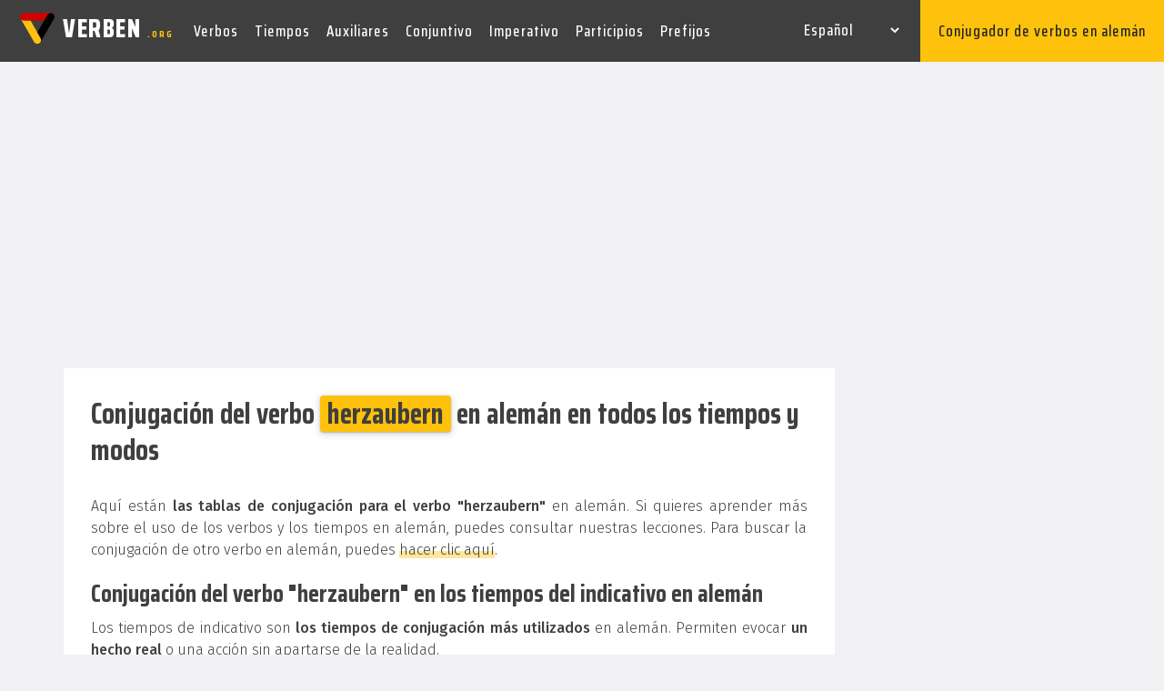

--- FILE ---
content_type: text/html; charset=UTF-8
request_url: https://verben.org/es/conjugacion/herzaubern
body_size: 7939
content:

<!DOCTYPE html>
<html lang="es">
    <head>
        <meta charset="UTF-8" />
        <meta name="viewport" content="width=device-width, initial-scale=1, shrink-to-fit=no" />
        <!-- Web Font -->
        <link href="https://fonts.googleapis.com/css2?family=Fira+Sans:wght@300;400;500;600;700;800;900&display=swap" rel="stylesheet" />
        <link href="https://fonts.googleapis.com/css2?family=Saira+Condensed:wght@300;400;500;600;700;800;900&display=swap" rel="stylesheet" />

        <!-- SEO -->
        <title>Conjugación del verbo "herzaubern" en alemán en todos los tiempos y modos - VERBEN.ORG</title>
        <meta name="description" content="Conjugador gratis de verbos en alemán. Encuentra la conjugación del verbo herzaubern en alemán. Es imprescindible un buen conocimiento de los verbos alemanes." />
        <meta name="robots" content="index, follow, max-snippet:-1, max-image-preview:large, max-video-preview:-1" />
        <link rel="canonical" href="https://verben.org/es/conjugacion/herzaubern" />

        <!-- Traduction -->
                <link rel="alternate" hreflang="fr" href="https://verben.org/fr/conjugaison/herzaubern" />
        <link rel="alternate" hreflang="es" href="https://verben.org/es/conjugacion/herzaubern" />
        <link rel="alternate" hreflang="it" href="https://verben.org/it/coniugazione/herzaubern" />
        <link rel="alternate" hreflang="en" href="https://verben.org/en/conjugation/herzaubern" />
        <link rel="alternate" hreflang="de" href="https://verben.org/konjugation/herzaubern" />
        <link rel="alternate" hreflang="pt" href="https://verben.org/pt/conjugacao/herzaubern" />
        <link rel="alternate" hreflang="ro" href="https://verben.org/ro/conjugare/herzaubern" />
        <link rel="alternate" hreflang="sv-SE" href="https://verben.org/sv/konjugering/herzaubern"/>
        <link rel="alternate" hreflang="da" href="https://verben.org/da/bøjning/herzaubern" />
        <link rel="alternate" hreflang="cs" href="https://verben.org/cs/casovani/herzaubern" />
        <link rel="alternate" hreflang="uk" href="https://verben.org/uk/Відмінювання/herzaubern" />
        <link rel="alternate" hreflang="hu" href="https://verben.org/hu/igeragozas/herzaubern" />
        <link rel="alternate" hreflang="nl" href="https://verben.org/nl/werkwoorden/herzaubern" />
        <link rel="alternate" hreflang="pl" href="https://verben.org/pl/koniugacja/herzaubern" />
        <link rel="alternate" hreflang="ru" href="https://verben.org/ru/спряжения/herzaubern" />
        <link rel="alternate" hreflang="sk" href="https://verben.org/sk/casovanie/herzaubern" />

        <link rel="stylesheet" id="wp-block-library-css" href="https://verben.org/wp-includes/css/dist/block-library/style.min.css" type="text/css" media="all" />
        <link rel="stylesheet" id="animate-css" href="https://verben.org/wp-content/themes/verben/inc/css/animate.min.css" type="text/css" media="all" />
        <link rel="stylesheet" id="bootstrap-css" href="https://verben.org/wp-content/themes/verben/inc/css/bootstrap.min.css" type="text/css" media="all" />
        <link rel="stylesheet" id="cubeportfolio-css" href="https://verben.org/wp-content/themes/verben/inc/css/cubeportfolio.min.css" type="text/css" media="all" />
        <link rel="stylesheet" id="font-awesome-css" href="https://verben.org/wp-content/themes/verben/inc/css/font-awesome.css" type="text/css" media="all" />
        <link rel="stylesheet" id="jquery-css" href="https://verben.org/wp-content/themes/verben/inc/css/jquery.fancybox.min.css" type="text/css" media="all" />
        <link rel="stylesheet" id="magnific-popup-css" href="https://verben.org/wp-content/themes/verben/inc/css/magnific-popup.min.css" type="text/css" media="all" />
        <link rel="stylesheet" id="owl-carousel-css" href="https://verben.org/wp-content/themes/verben/inc/css/owl-carousel.min.css" type="text/css" media="all" />
        <link rel="stylesheet" id="slicknav-css" href="https://verben.org/wp-content/themes/verben/inc/css/slicknav.min.css" type="text/css" media="all" />
        <link rel="stylesheet" id="reset-css" href="https://verben.org/wp-content/themes/verben/inc/css/reset.css" type="text/css" media="all" />
        <link rel="stylesheet" id="styles-css" href="https://verben.org/wp-content/themes/verben/inc/css/styles.css" type="text/css" media="all" />
        <link rel="stylesheet" id="responsive-css" href="https://verben.org/wp-content/themes/verben/inc/css/responsive.css" type="text/css" media="all" />
        <link rel="stylesheet" id="main-css" href="https://verben.org/wp-content/themes/verben/inc/css/main.css" type="text/css" media="all" />
        <link rel="stylesheet" id="conjug-css" href="https://verben.org/wp-content/themes/verben/inc/css/conjug.css" type="text/css" media="all" />
        <script type="text/javascript" src="https://verben.org/wp-includes/js/jquery/jquery.min.js?ver=3.5.1" id="jquery-core-js"></script>
        <script type="text/javascript" src="https://verben.org/wp-includes/js/jquery/jquery-migrate.min.js?ver=3.3.2" id="jquery-migrate-js"></script>
        <script type='text/javascript' src='https://verben.org/wp-content/themes/verben/inc/js/ajax-search-es.js' id='ajax-search-js'></script>
        <link rel="shortcut icon" href="https://verben.org/wp-content/themes/verben/inc/img/favicon.png" />
        <!-- Google tag (gtag.js) -->
<script async src="https://www.googletagmanager.com/gtag/js?id=G-PBSLSLP9GZ"></script>
<script>
  window.dataLayer = window.dataLayer || [];
  function gtag(){dataLayer.push(arguments);}
  gtag('js', new Date());

  gtag('config', 'G-PBSLSLP9GZ');
</script>
        <!-- Adsense -->
<script data-ad-client="ca-pub-9705258080022667" async src="https://pagead2.googlesyndication.com/pagead/js/adsbygoogle.js"></script>
    </head>
    <body class="post-template post-template-page-with-table post-template-page-with-table-php single single-post single-format-standard">
        <header class="header">
            <!-- Middle Header -->
            <div class="middle-header">
                <div class="full-width">
                    <div class="row">
                        <div class="col-12">
                            <div class="middle-inner">
                                <div class="row">
                                    <div class="col-lg-2 col-12">
                                        <!-- Logo -->
                                        <div class="logo">
                                            <!-- Image Logo -->
                                            <div class="img-logo">
                                                <a style="font-size: 38px;" href="https://verben.org/es/">
                                                    <img alt="logo verben" src="https://verben.org/wp-content/themes/verben/inc/img/logo10.svg" />
                                                    <span class="img-logo-txt">
                                                        verben
                                                        <span class="dotcom">.org</span>
                                                    </span>
                                                </a>
                                            </div>
                                        </div>
                                        <div class="mobile-nav"></div>
                                    </div>
                                    <div class="col-lg-10 col-12 p-0">
                                        <div class="menu-area">
                                            <!-- Main Menu -->
                                            <nav class="navbar navbar-expand-lg">
                      												<div class="navbar-collapse">
                      													<div class="nav-inner">
                      														<div class="menu-home-menu-container">
                      															<!-- Naviagiton -->

                      <!--
                      															il faudra appliquer ça <li class="icon-active">
                      -->
                      															<ul id="menu-menu-es" class="nav main-menu menu navbar-nav"><li id="menu-item-321" class="menu-item menu-item-type-post_type menu-item-object-post menu-item-has-children menu-item-321"><a href="https://verben.org/es/verbos-aleman/">Verbos</a>
                      <ul class="sub-menu">
                      	<li id="menu-item-517" class="menu-item menu-item-type-post_type menu-item-object-post menu-item-517"><a href="https://verben.org/es/verbos-debiles-aleman/">Verbos débiles en alemán</a></li>
                      	<li id="menu-item-266" class="menu-item menu-item-type-post_type menu-item-object-post menu-item-266"><a href="https://verben.org/es/verbos-debiles-irregulares/">Verbos débiles irregulares</a></li>
                      	<li id="menu-item-507" class="menu-item menu-item-type-post_type menu-item-object-post menu-item-507"><a href="https://verben.org/es/verbos-fuertes-aleman/">Verbos fuertes en alemán</a></li>
                      	<li id="menu-item-242" class="menu-item menu-item-type-post_type menu-item-object-post menu-item-242"><a href="https://verben.org/es/lista-de-verbos-irregulares-fuertes-en-aleman/">Lista de verbos irregulares (fuertes) en alemán</a></li>
                      	<li id="menu-item-508" class="menu-item menu-item-type-post_type menu-item-object-post menu-item-508"><a href="https://verben.org/es/ejercicios-verbos-irregulares-aleman/">Ejercicios con verbos irregulares en alemán</a></li>
                      	<li id="menu-item-669" class="menu-item menu-item-type-post_type menu-item-object-post menu-item-669"><a href="https://verben.org/es/verbos-modales-aleman/">Verbos modales</a></li>
                      	<li id="menu-item-680" class="menu-item menu-item-type-post_type menu-item-object-post menu-item-680"><a href="https://verben.org/es/top-500-verbos-alemanes/">Los 500 verbos más utilizados en alemán</a></li>
                      </ul>
                      </li>
                      <li id="menu-item-618" class="menu-item menu-item-type-post_type menu-item-object-post menu-item-618"><a href="https://verben.org/es/tiempos-verbales-aleman/">Tiempos</a></li>
                      <li id="menu-item-656" class="menu-item menu-item-type-post_type menu-item-object-post menu-item-656"><a href="https://verben.org/es/verbos-auxiliares-aleman/">Auxiliares</a></li>
                      <li id="menu-item-358" class="menu-item menu-item-type-post_type menu-item-object-post menu-item-358"><a href="https://verben.org/es/conjuntivo-en-aleman/">Conjuntivo</a></li>
                      <li id="menu-item-625" class="menu-item menu-item-type-post_type menu-item-object-post menu-item-625"><a href="https://verben.org/es/imperativo-aleman/">Imperativo</a></li>
                      <li id="menu-item-601" class="menu-item menu-item-type-post_type menu-item-object-post menu-item-601"><a href="https://verben.org/es/participios-aleman/">Participios</a></li>
                      <li id="menu-item-636" class="menu-item menu-item-type-post_type menu-item-object-post menu-item-636"><a href="https://verben.org/es/verbos-separables-inseparables/">Prefijos</a></li>
                      </ul>															<!--/ End Naviagiton -->
                      														</div>
                      													</div>
                      												</div>
                      											</nav>
                                            <!--/ End Main Menu -->
                                            <!-- Right Bar -->
                                            <div class="right-bar">
                                                <!-- Search Bar -->
                                                <ul class="right-nav">
                                                    <li class="lang-switcher">
                                                        <b>
                                                            <select name="lang_choice_1" id="lang_choice_1">
                                                                <option value="de">Deutsch</option>
                                                                <option value="en">English</option>
                                                                <option value="es" selected="selected">Español</option>
                                                                <option value="fr">Français</option>
                                                                <option value="pt">Português</option>
                                                                <option value="it">Italiano</option>
                                                                <option value="ro">Română</option>
                                                                <option value="sv">Svenska</option>
                                                                <option value="cs">Čeština</option>
                                                                <option value="uk">Українська</option>
                                                                <option value="da">Dansk</option>
                                                                <option value="hu">Magyar</option>
                                                                <option value="nl">Nederlands</option>
                                                                <option value="pl">Polski</option>
                                                                <option value="ru">Русский</option>
                                                                <option value="sk">Slovenčina</option>
                                                            </select>
                                                            <script type="text/javascript">
					//<![CDATA[
					var urls_1 = {"de":"https:\/\/verben.org\/","en":"https:\/\/verben.org\/en\/","es":"https:\/\/verben.org\/es\/","fr":"https:\/\/verben.org\/fr\/","pt":"https:\/\/verben.org\/pt\/","it":"https:\/\/verben.org\/it\/","ro":"https:\/\/verben.org\/ro\/","sv":"https:\/\/verben.org\/sv\/","cs":"https:\/\/verben.org\/cs\/","uk":"https:\/\/verben.org\/uk\/","da":"https:\/\/verben.org\/da\/","hu":"https:\/\/verben.org\/hu\/","nl":"https:\/\/verben.org\/nl\/","pl":"https:\/\/verben.org\/pl\/","ru":"https:\/\/verben.org\/ru\/","sk":"https:\/\/verben.org\/sk\/"};
					document.getElementById( "lang_choice_1" ).onchange = function() {
						location.href = urls_1[this.value];
					}
					//]]>
				</script>
                                                        </b>
                                                    </li>
                                                    <li class="button-explore">
                                                        <a href="https://verben.org/es/#conj">Conjugador de verbos en alemán</a>
                                                    </li>
                                                </ul>
                                            </div>
                                            <!--/ End Right Bar -->
                                        </div>
                                    </div>
                                </div>
                            </div>
                        </div>
                    </div>
                </div>
            </div>
            <!--/ End Middle Header -->
        </header>
        <!-- #masthead -->


            <!-- Blog Single -->
            		<section class="news-area archive blog-single section-padding">
            			<div class="container">

                    <div class="ad-google">

            				<script async src="https://pagead2.googlesyndication.com/pagead/js/adsbygoogle.js"></script>
            <!-- Top Large Verben 1 -->
            <ins class="adsbygoogle"
                 style="display:block"
                 data-ad-client="ca-pub-9705258080022667"
                 data-ad-slot="3427662787"
                 data-ad-format="auto"
                 data-full-width-responsive="true"></ins>
            <script>
                 (adsbygoogle = window.adsbygoogle || []).push({});
            </script>
            				</div>

            				<div class="row">
            					<div class="col-lg-9 col-12">
            						<div class="row">
            							<div class="col-12 padding-reduction">
            								<div class="blog-single-main">


            									<div class="blog-detail">
            										<!-- News meta -->

                                <h1 class="conj">Conjugación del verbo <span class="infinitive-title">herzaubern</span> en alemán en todos los tiempos y modos</h1>

                                <p>Aquí están <b>las tablas de conjugación para el verbo "herzaubern"</b> en alemán. Si quieres aprender más sobre el uso de los verbos y los tiempos en alemán, puedes consultar nuestras lecciones.
                                Para buscar la conjugación de otro verbo en alemán, puedes <a href="#conj">hacer clic aquí</a>.</p>

                                <h2 class="conj">Conjugación del verbo "herzaubern" en los tiempos del indicativo en alemán</h2>
                                <p>Los tiempos de indicativo son <b>los tiempos de conjugación más utilizados</b> en alemán. Permiten evocar <b>un hecho real</b> o una acción sin apartarse de la realidad.</p>
                                <div class="row">
                                   <div class="col-lg-4 col-md-4 col-sm-12 verb-list">
                                      <h3 class="verb-tense"><b>Presente</b><br><em>Präsens</em></h3>
                                      <ul>
                                        <li><i class="sub">ich </i><i class="verb">zaubere </i><i class="particle">her</i></li><li><i class="sub">du </i><i class="verb">zauberst </i><i class="particle">her</i></li><li><i class="sub">er/sie/es </i><i class="verb">zaubert </i><i class="particle">her</i></li><li><i class="sub">wir </i><i class="verb">zaubern </i><i class="particle">her</i></li><li><i class="sub">ihr </i><i class="verb">zaubert </i><i class="particle">her</i></li><li><i class="sub">Sie </i><i class="verb">zaubern </i><i class="particle">her</i></li>                                      </ul>
                                   </div>
                                   <div class="col-lg-4 col-md-4 col-sm-12 verb-list ">
                                      <h3 class="verb-tense"><b>Pasado perfecto</b><br><em>Perfekt</em></h3>
                                      <ul>
                                        <li><i class="sub">ich </i><i class="aux">habe </i><i class="particle">her</i><i class="particle">ge</i><i class="verb">zaubert</i></li><li><i class="sub">du </i><i class="aux">hast </i><i class="particle">her</i><i class="particle">ge</i><i class="verb">zaubert</i></li><li><i class="sub">er/sie/es </i><i class="aux">hat </i><i class="particle">her</i><i class="particle">ge</i><i class="verb">zaubert</i></li><li><i class="sub">wir </i><i class="aux">haben </i><i class="particle">her</i><i class="particle">ge</i><i class="verb">zaubert</i></li><li><i class="sub">ihr </i><i class="aux">habt </i><i class="particle">her</i><i class="particle">ge</i><i class="verb">zaubert</i></li><li><i class="sub">Sie </i><i class="aux">haben </i><i class="particle">her</i><i class="particle">ge</i><i class="verb">zaubert</i></li>                                      </ul>
                                   </div>
                                   <div class="col-lg-4 col-md-4 col-sm-12 verb-list">
                                      <h3 class="verb-tense"><b>Pretérito</b><br><em>Präteritum</em></h3>
                                      <ul>
                                        <li><i class="sub">ich </i><i class="verb">zauberte </i><i class="particle">her</i></li><li><i class="sub">du </i><i class="verb">zaubertest </i><i class="particle">her</i></li><li><i class="sub">er/sie/es </i><i class="verb">zauberte </i><i class="particle">her</i></li><li><i class="sub">wir </i><i class="verb">zauberten </i><i class="particle">her</i></li><li><i class="sub">ihr </i><i class="verb">zaubertet </i><i class="particle">her</i></li><li><i class="sub">Sie </i><i class="verb">zauberten </i><i class="particle">her</i></li>                                      </ul>
                                   </div>
                                </div>

                                <div class="row">
                                   <div class="col-lg-4 col-md-4 col-sm-12 verb-list">
                                      <h3 class="verb-tense"><b>Pluscuamperfecto</b><br><em>Plusquamperfekt</em></h3>
                                      <ul>
                                        <li><i class="sub">ich </i><i class="aux">hatte </i><i class="particle">her</i><i class="particle">ge</i><i class="verb">zaubert</i></li><li><i class="sub">du </i><i class="aux">hattest </i><i class="particle">her</i><i class="particle">ge</i><i class="verb">zaubert</i></li><li><i class="sub">er/sie/es </i><i class="aux">hatte </i><i class="particle">her</i><i class="particle">ge</i><i class="verb">zaubert</i></li><li><i class="sub">wir </i><i class="aux">hatten </i><i class="particle">her</i><i class="particle">ge</i><i class="verb">zaubert</i></li><li><i class="sub">ihr </i><i class="aux">hattet </i><i class="particle">her</i><i class="particle">ge</i><i class="verb">zaubert</i></li><li><i class="sub">Sie </i><i class="aux">hatten </i><i class="particle">her</i><i class="particle">ge</i><i class="verb">zaubert</i></li>                                      </ul>
                                   </div>
                                   <div class="col-lg-4 col-md-4 col-sm-12 verb-list ">
                                      <h3 class="verb-tense"><b>Futuro I</b><br><em>Futur I</em></h3>
                                      <ul>
                                        <li><i class="sub">ich </i><i class="aux">werde </i><i class="verb">herzaubern</i></li><li><i class="sub">du </i><i class="aux">wirst </i><i class="verb">herzaubern</i></li><li><i class="sub">er/sie/es </i><i class="aux">wird </i><i class="verb">herzaubern</i></li><li><i class="sub">wir </i><i class="aux">werden </i><i class="verb">herzaubern</i></li><li><i class="sub">ihr </i><i class="aux">werdet </i><i class="verb">herzaubern</i></li><li><i class="sub">Sie </i><i class="aux">werden </i><i class="verb">herzaubern</i></li>                                      </ul>
                                   </div>
                                   <div class="col-lg-4 col-md-4 col-sm-12 verb-list">
                                      <h3 class="verb-tense"><b>Futuro II</b><br><em>Futur II</em></h3>
                                      <ul>
                                        <li><i class="sub">ich </i><i class="aux">werde </i><i class="particle">her</i><i class="particle">ge</i><i class="verb">zaubert </i><i class="aux">haben</i></li><li><i class="sub">du </i><i class="aux">wirst </i><i class="particle">her</i><i class="particle">ge</i><i class="verb">zaubert </i><i class="aux">haben</i></li><li><i class="sub">er/sie/es </i><i class="aux">wird </i><i class="particle">her</i><i class="particle">ge</i><i class="verb">zaubert </i><i class="aux">haben</i></li><li><i class="sub">wir </i><i class="aux">werden </i><i class="particle">her</i><i class="particle">ge</i><i class="verb">zaubert </i><i class="aux">haben</i></li><li><i class="sub">ihr </i><i class="aux">werdet </i><i class="particle">her</i><i class="particle">ge</i><i class="verb">zaubert </i><i class="aux">haben</i></li><li><i class="sub">Sie </i><i class="aux">werden </i><i class="particle">her</i><i class="particle">ge</i><i class="verb">zaubert </i><i class="aux">haben</i></li>                                      </ul>
                                   </div>
                                </div>

                                <h2 class="conj">Conjugación del verbo "herzaubern" en el imperativo, participio e infinitivo en alemán</h2>
                                <p>El imperativo y el participio son modos importantes en la conjugación alemana. Son <b>ampliamente utilizados</b>, por lo que te invitamos a consultar nuestras lecciones sobre <a target="_blank" href="https://verben.org/es/participios-aleman/">el participio en alemán</a> y <a target="_blank" href="https://verben.org/es/imperativo-aleman/">el imperativo en alemán</a> para conocer en detalle sus usos.</p>
                                <p>El imperativo en alemán se utiliza para <b>dar órdenes, exigir algo a alguien o simplemente pedir a alguien que haga algo</b>. Este modo gramatical se utiliza a menudo en alemán. El participio presente (Partizip I) y el participio pasado (Partizip II) se utilizan en lugar de verbos o adjetivos conjugados. El participio II se utiliza para formar <b>tiempos compuestos</b> así como la <b>forma pasiva</b> en alemán.</p>
                                <div class="row">
                                   <div class="col-lg-4 col-md-4 col-sm-12 verb-list">
                                      <h3 class="verb-tense"><b>Imperativo</b><br><em>Imperativ Präsens</em></h3>
                                      <ul>
                                        <li><i class="verb">zaubere </i><i class="sub">(du) </i><i class="particle">her</i></li><li><i class="verb">zaubern </i><i class="sub">wir </i><i class="particle">her</i></li><li><i class="verb">zaubert </i><i class="sub">ihr </i><i class="particle">her</i></li><li><i class="verb">zaubern </i><i class="sub">Sie </i><i class="particle">her</i></li>                                      </ul>
                                   </div>
                                   <div class="col-lg-4 col-md-4 col-sm-12 verb-list ">
                                      <h3 class="verb-tense"><b>Infinitivo - Présent</b><br><em>Infinitiv - Präsens</em></h3>
                                      <ul>
                                        <li><i class="verb">herzaubern</i></li>                                      </ul>
                                   </div>
                                   <div class="col-lg-4 col-md-4 col-sm-12 verb-list">
                                      <h3 class="verb-tense"><b>Infinitivo - Parfait</b><br><em>Infinitiv - Perfekt</em></h3>
                                      <ul>
                                        <li><i class="particle">her</i><i class="particle">ge</i><i class="verb">zaubert </i><i class="aux">haben</i></li>                                      </ul>
                                   </div>
                                </div>

                                <div class="row">
                                   <div class="col-lg-6 col-md-6 col-sm-12 verb-list">
                                      <h3 class="verb-tense"><b>Participio presente</b><br><em>Partizip Präsens</em></h3>
                                      <ul>
                                        <li><i class="verb">herzaubernd</i></li>                                      </ul>
                                   </div>
                                   <div class="col-lg-6 col-md-6 col-sm-12 verb-list ">
                                      <h3 class="verb-tense"><b>Participio pasado</b><br><em>Partizip Perfekt</em></h3>
                                      <ul>
                                        <li><i class="particle">her</i><i class="particle">ge</i><i class="verb">zaubert</i></li>                                      </ul>
                                   </div>
                                </div>




                                <h2 class="conj">Conjugación del verbo "herzaubern" en el subjuntivo I (Konjunktiv I) en alemán</h2>
                                <p>El uso principal del subjuntivo I en alemán es el <b>discurso indirecto</b>, estos tiempos son menos utilizados en la lengua alemana. Puedes consultar la lección dedicada al uso del <a href="https://verben.org/es/conjuntivo-en-aleman/" target="_blank">subjuntivo I en alemán</a>.</p>
                                <div class="row">
                                   <div class="col-lg-6 col-md-6 col-sm-12 verb-list">
                                      <h3 class="verb-tense"><b>Subjuntivo I Presente</b><br><em>Konjunktiv I Präsens</em></h3>
                                      <ul>
                                        <li><i class="sub">ich </i><i class="verb">zaubere </i><i class="particle">her</i></li><li><i class="sub">du </i><i class="verb">zauberest </i><i class="particle">her</i></li><li><i class="sub">er/sie/es </i><i class="verb">zaubere </i><i class="particle">her</i></li><li><i class="sub">wir </i><i class="verb">zaubern </i><i class="particle">her</i></li><li><i class="sub">ihr </i><i class="verb">zaubert </i><i class="particle">her</i></li><li><i class="sub">Sie </i><i class="verb">zaubern </i><i class="particle">her</i></li>                                      </ul>
                                   </div>
                                   <div class="col-lg-6 col-md-6 col-sm-12 verb-list ">
                                      <h3 class="verb-tense"><b>Subjuntivo I Pasado Perfecto</b><br><em>Konjunktiv I Perfekt</em></h3>
                                      <ul>
                                        <li><i class="sub">ich </i><i class="aux">habe </i><i class="particle">her</i><i class="particle">ge</i><i class="verb">zaubert</i></li><li><i class="sub">du </i><i class="aux">habest </i><i class="particle">her</i><i class="particle">ge</i><i class="verb">zaubert</i></li><li><i class="sub">er/sie/es </i><i class="aux">habe </i><i class="particle">her</i><i class="particle">ge</i><i class="verb">zaubert</i></li><li><i class="sub">wir </i><i class="aux">haben </i><i class="particle">her</i><i class="particle">ge</i><i class="verb">zaubert</i></li><li><i class="sub">ihr </i><i class="aux">habet </i><i class="particle">her</i><i class="particle">ge</i><i class="verb">zaubert</i></li><li><i class="sub">Sie </i><i class="aux">haben </i><i class="particle">her</i><i class="particle">ge</i><i class="verb">zaubert</i></li>                                      </ul>
                                   </div>
                                </div>

                                <div class="row">
                                   <div class="col-lg-6 col-md-6 col-sm-12 verb-list">
                                      <h3 class="verb-tense"><b>Subjuntivo I Futuro I</b><br><em>Konjunktiv I Futur I</em></h3>
                                      <ul>
                                        <li><i class="sub">ich </i><i class="aux">werde </i><i class="verb">herzaubern</i></li><li><i class="sub">du </i><i class="aux">werdest </i><i class="verb">herzaubern</i></li><li><i class="sub">er/sie/es </i><i class="aux">werde </i><i class="verb">herzaubern</i></li><li><i class="sub">wir </i><i class="aux">werden </i><i class="verb">herzaubern</i></li><li><i class="sub">ihr </i><i class="aux">werdet </i><i class="verb">herzaubern</i></li><li><i class="sub">Sie </i><i class="aux">werden </i><i class="verb">herzaubern</i></li>                                      </ul>
                                   </div>
                                   <div class="col-lg-6 col-md-6 col-sm-12 verb-list ">
                                      <h3 class="verb-tense"><b>Subjuntivo I Futuro II</b><br><em>Konjunktiv I Futur II</em></h3>
                                      <ul>
                                        <li><i class="sub">ich </i><i class="aux">werde </i><i class="particle">her</i><i class="particle">ge</i><i class="verb">zaubert </i><i class="aux">haben</i></li><li><i class="sub">du </i><i class="aux">werdest </i><i class="particle">her</i><i class="particle">ge</i><i class="verb">zaubert </i><i class="aux">haben</i></li><li><i class="sub">er/sie/es </i><i class="aux">werde </i><i class="particle">her</i><i class="particle">ge</i><i class="verb">zaubert </i><i class="aux">haben</i></li><li><i class="sub">wir </i><i class="aux">werden </i><i class="particle">her</i><i class="particle">ge</i><i class="verb">zaubert </i><i class="aux">haben</i></li><li><i class="sub">ihr </i><i class="aux">werdet </i><i class="particle">her</i><i class="particle">ge</i><i class="verb">zaubert </i><i class="aux">haben</i></li><li><i class="sub">Sie </i><i class="aux">werden </i><i class="particle">her</i><i class="particle">ge</i><i class="verb">zaubert </i><i class="aux">haben</i></li>                                      </ul>
                                   </div>
                                </div>


                                <h2 class="conj">Conjugación del verbo "herzaubern" en el subjuntivo II (Konjunktiv II) en alemán</h2>
                                <p>El subjuntivo II se utiliza principalmente para expresar <b>el irreal</b> en alemán. Corresponde al condicional castellano.</p>
                                <p>Esto crea <b>una diferencia entre el discurso y la realidad</b>. Este tiempo de conjugación también se utiliza para formar expresiones de cortesía convencionales en alemán. Estos tiempos de conjugación son <b>poco utilizados</b>. Puedes consultar la lección dedicada al uso del <a href="https://verben.org/es/conjuntivo-en-aleman/" target="_blank">subjuntivo II en alemán</a>.</p>
                                <div class="row">
                                   <div class="col-lg-6 col-md-6 col-sm-12 verb-list">
                                      <h3 class="verb-tense"><b>Subjuntivo II Pretérito</b><br><em>Konjunktiv II Präteritum</em></h3>
                                      <ul>
                                        <li><i class="sub">ich </i><i class="verb">zauberte </i><i class="particle">her</i></li><li><i class="sub">du </i><i class="verb">zaubertest </i><i class="particle">her</i></li><li><i class="sub">er/sie/es </i><i class="verb">zauberte </i><i class="particle">her</i></li><li><i class="sub">wir </i><i class="verb">zauberten </i><i class="particle">her</i></li><li><i class="sub">ihr </i><i class="verb">zaubertet </i><i class="particle">her</i></li><li><i class="sub">Sie </i><i class="verb">zauberten </i><i class="particle">her</i></li>                                      </ul>
                                   </div>
                                   <div class="col-lg-6 col-md-6 col-sm-12 verb-list ">
                                      <h3 class="verb-tense"><b>Subjuntivo II Pluscuamperfecto</b><br><em>Konjunktiv II Plusquamperfekt</em></h3>
                                      <ul>
                                        <li><i class="sub">ich </i><i class="aux">hätte </i><i class="particle">her</i><i class="particle">ge</i><i class="verb">zaubert</i></li><li><i class="sub">du </i><i class="aux">hättest </i><i class="particle">her</i><i class="particle">ge</i><i class="verb">zaubert</i></li><li><i class="sub">er/sie/es </i><i class="aux">hätte </i><i class="particle">her</i><i class="particle">ge</i><i class="verb">zaubert</i></li><li><i class="sub">wir </i><i class="aux">hätten </i><i class="particle">her</i><i class="particle">ge</i><i class="verb">zaubert</i></li><li><i class="sub">ihr </i><i class="aux">hättet </i><i class="particle">her</i><i class="particle">ge</i><i class="verb">zaubert</i></li><li><i class="sub">Sie </i><i class="aux">hätten </i><i class="particle">her</i><i class="particle">ge</i><i class="verb">zaubert</i></li>                                      </ul>
                                   </div>
                                </div>

                                <div class="row">
                                   <div class="col-lg-6 col-md-6 col-sm-12 verb-list">
                                      <h3 class="verb-tense"><b>Subjuntivo II Futuro I</b><br><em>Konjunktiv II Futur I</em></h3>
                                      <ul>
                                        <li><i class="sub">ich </i><i class="aux">würde </i><i class="verb">herzaubern</i></li><li><i class="sub">du </i><i class="aux">würdest </i><i class="verb">herzaubern</i></li><li><i class="sub">er/sie/es </i><i class="aux">würde </i><i class="verb">herzaubern</i></li><li><i class="sub">wir </i><i class="aux">würden </i><i class="verb">herzaubern</i></li><li><i class="sub">ihr </i><i class="aux">würdet </i><i class="verb">herzaubern</i></li><li><i class="sub">Sie </i><i class="aux">würden </i><i class="verb">herzaubern</i></li>                                      </ul>
                                   </div>
                                   <div class="col-lg-6 col-md-6 col-sm-12 verb-list ">
                                      <h3 class="verb-tense"><b>Subjuntivo II  Futuro II</b><br><em>Konjunktiv II Futur II</em></h3>
                                      <ul>
                                        <li><i class="sub">ich </i><i class="aux">würde </i><i class="particle">her</i><i class="particle">ge</i><i class="verb">zaubert </i><i class="aux">haben</i></li><li><i class="sub">du </i><i class="aux">würdest </i><i class="particle">her</i><i class="particle">ge</i><i class="verb">zaubert </i><i class="aux">haben</i></li><li><i class="sub">er/sie/es </i><i class="aux">würde </i><i class="particle">her</i><i class="particle">ge</i><i class="verb">zaubert </i><i class="aux">haben</i></li><li><i class="sub">wir </i><i class="aux">würden </i><i class="particle">her</i><i class="particle">ge</i><i class="verb">zaubert </i><i class="aux">haben</i></li><li><i class="sub">ihr </i><i class="aux">würdet </i><i class="particle">her</i><i class="particle">ge</i><i class="verb">zaubert </i><i class="aux">haben</i></li><li><i class="sub">Sie </i><i class="aux">würden </i><i class="particle">her</i><i class="particle">ge</i><i class="verb">zaubert </i><i class="aux">haben</i></li>                                      </ul>
                                   </div>
                                </div>


                                <h2 id="conj" class="conj">Buscar la conjugación de otro verbo en alemán</h2>

                                     <div class="search-box">
                                       <form method="post" action="https://verben.org/spain/conjugaison/form.php" style="width:100%;">
<div class="row">
                                        <div class="col-lg-7 col-md-7 col-sm-8 no-gutters"><input type="text" name="verbtext" autocomplete="off" placeholder="Sein, Machen, Haben ..." />
                                         <div class="result"></div></div>
                                        <div class="col-lg-5 col-md-5 col-sm-4 no-gutters"><input type="submit" value="Conjugar este verbo" /></div>
</div>
                                        </form>

                                   </div>

                                   
                                  <p style="margin-top:30px;"> Otros verbos aleatorios para descubrir : <a style="margin-right:14px; margin-bottom:12px; display:inline-block;" href="https://verben.org/es/conjugacion/altertu:meln">altertümeln</a><a style="margin-right:14px; margin-bottom:12px; display:inline-block;" href="https://verben.org/es/conjugacion/ausleihen">ausleihen</a><a style="margin-right:14px; margin-bottom:12px; display:inline-block;" href="https://verben.org/es/conjugacion/heranschleppen">heranschleppen</a><a style="margin-right:14px; margin-bottom:12px; display:inline-block;" href="https://verben.org/es/conjugacion/herunterschu:tteln">herunterschütteln</a><a style="margin-right:14px; margin-bottom:12px; display:inline-block;" href="https://verben.org/es/conjugacion/herwenden">herwenden</a><a style="margin-right:14px; margin-bottom:12px; display:inline-block;" href="https://verben.org/es/conjugacion/herzappen">herzappen</a><a style="margin-right:14px; margin-bottom:12px; display:inline-block;" href="https://verben.org/es/conjugacion/herzeigen">herzeigen</a><a style="margin-right:14px; margin-bottom:12px; display:inline-block;" href="https://verben.org/es/conjugacion/heuern">heuern</a><a style="margin-right:14px; margin-bottom:12px; display:inline-block;" href="https://verben.org/es/conjugacion/hinaub:ehen">hinaussehen</a><a style="margin-right:14px; margin-bottom:12px; display:inline-block;" href="https://verben.org/es/conjugacion/hinunterrinnen">hinunterrinnen</a><a style="margin-right:14px; margin-bottom:12px; display:inline-block;" href="https://verben.org/es/conjugacion/klucken">klucken</a><a style="margin-right:14px; margin-bottom:12px; display:inline-block;" href="https://verben.org/es/conjugacion/rechtschreiben">rechtschreiben</a><a style="margin-right:14px; margin-bottom:12px; display:inline-block;" href="https://verben.org/es/conjugacion/theologisieren">theologisieren</a>                              </p>
            									</div>
            								</div>
            							</div>
            						</div>


            					</div>
            					<div class="col-lg-3 col-12">

                        <div class="ad-google-sidebar">

                        						<script async src="https://pagead2.googlesyndication.com/pagead/js/adsbygoogle.js"></script>
                        <!-- Sidebar Verben -->
                        <ins class="adsbygoogle"
                             style="display:block"
                             data-ad-client="ca-pub-9705258080022667"
                             data-ad-slot="7868103697"
                             data-ad-format="auto"
                             data-full-width-responsive="true"></ins>
                        <script>
                             (adsbygoogle = window.adsbygoogle || []).push({});
                        </script>

                        						</div>

                        <!-- Blog Sidebar -->
            						<div class="blog-sidebar">
            							<div class="sidebar-link">
            								<a href="https://verben.org/es/verbos-aleman"><span>Verbos alemanes</span></a>
            							</div>
            							<div class="sidebar-link">
            <a href="https://verben.org/es/verbos-separables-inseparables/"><span>Prefijos</span></a>
            							</div>
            														<div class="sidebar-link">
            <a href="https://verben.org/es/tiempos-verbales-aleman/"><span>Tiempos verbales en alemán</span></a>
            							</div>
            														<div class="sidebar-link">
            <a href="https://verben.org/es/verbos-debiles-aleman/"><span>Verbos débiles (regulares)</span></a>
            							</div>
            														<div class="sidebar-link">
                    <a href="https://verben.org/es/verbos-fuertes-aleman/"><span>Verbos fuertes (irregulares)</span></a>
            							</div>
            							<div class="sidebar-link">
                    <a href="https://verben.org/es/lista-de-verbos-irregulares-fuertes-en-aleman/"><span>Lista de verbos fuertes</span></a>
            							</div>
            														<div class="sidebar-link">
                    <a href="https://verben.org/es/verbos-debiles-irregulares/"><span>Verbos débiles irregulares</span></a>
            							</div>
            														<div class="sidebar-link">
                    <a href="https://verben.org/es/verbos-auxiliares-aleman/"><span>Verbos auxiliares</span></a>
            							</div>
            														<div class="sidebar-link">
            <a href="https://verben.org/es/verbos-modales-aleman/"><span>Verbos modales</span></a>
            							</div>
            														<div class="sidebar-link">
                    <a href="https://verben.org/es/imperativo-aleman/"><span>Imperativo</span></a>
            							</div>
            														<div class="sidebar-link">
                    <a href="https://verben.org/es/conjuntivo-en-aleman"><span>Konjunktiv I y Konjunktiv II</span></a>
            							</div>
            														<div class="sidebar-link">
                    <a href="https://verben.org/es/participios-aleman/#partizip1"><span>Partizip I</span></a>
            							</div>
            														<div class="sidebar-link">
                    <a href="https://verben.org/es/participios-aleman/#partizip2"><span>Partizip II</span></a>
            							</div>
            		<div class="sidebar-link">
                    <a href="https://verben.org/es/top-500-verbos-alemanes/"><span>Top 500</span></a>
            							</div>

            						</div>
            						<!--/ End Blog Sidebar --><div class="ad-google-sidebar-2">

                        						<script async src="https://pagead2.googlesyndication.com/pagead/js/adsbygoogle.js"></script>
                        <!-- Sidebar Verben -->
                        <ins class="adsbygoogle"
                             style="display:block"
                             data-ad-client="ca-pub-9705258080022667"
                             data-ad-slot="7868103697"
                             data-ad-format="auto"
                             data-full-width-responsive="true"></ins>
                        <script>
                             (adsbygoogle = window.adsbygoogle || []).push({});
                        </script>

                        						</div>
            					</div>
            				</div>
            			</div>
            		</section>
            		<!--/ End Services -->




        <!--/ End Services -->
        <!-- Footer -->
        <footer class="footer">
            <!-- Footer Top -->
            <div class="footer-top">
                <div class="container">
                <div style="margin-bottom:20px">
		
		<script async src="https://pagead2.googlesyndication.com/pagead/js/adsbygoogle.js"></script>
<!-- Top Large Verben 1 -->
<ins class="adsbygoogle"
     style="display:block"
     data-ad-client="ca-pub-9705258080022667"
     data-ad-slot="3427662787"
     data-ad-format="auto"
     data-full-width-responsive="true"></ins>
<script>
     (adsbygoogle = window.adsbygoogle || []).push({});
</script>
		
	  </div>  
                    <div class="row">
                        <div class="col-lg-3 col-md-6 col-12">
                          <!-- Footer About -->
            							<div class="single-widget footer-about widget">
            								<div class="logo">
            									<div class="img-logo">

                                  <a style="font-size:32px; text-transform:lowercase;" href="https://verben.org/es/">
                                                              <span class="img-logo-txt" style="padding-left:0px">verben<span class="dotcom">.org</span></span>


                                  </a>

            									</div>
            								</div>
            								<div class="footer-widget-about-description">
            									<p style="text-align:justify">Sitio dedicado al aprendizaje de la conjugación del alemán</p>
            								</div>
            								<div class="button"><a href="https://verben.org/es/acerca-del-sitio/" class="bizwheel-btn">
            Acerca del sitio</a></div>
            							</div>
            							<!--/ End Footer About -->
                        </div>
                        <div class="col-lg-3 col-md-6 col-12">
                          <!-- Footer Links -->
              							<div class="single-widget f-link widget">
              								<h3 class="widget-title">Idiomas del sitio</h3>
              								<ul>
              											<li class="lang-item lang-item-13 lang-item-de lang-item-first"><a lang="de-DE" hreflang="de-DE" href="https://verben.org/konjugation/herzaubern"><img src="/wp-content/polylang/de_DE.png" title="Deutsch" alt="Deutsch" /><span style="margin-left:0.3em;">Deutsch</span></a></li>
              	<li class="lang-item lang-item-29 lang-item-en"><a lang="en-GB" hreflang="en-GB" href="https://verben.org/en/conjugation/herzaubern"><img src="/wp-content/polylang/en_GB.png" title="English" alt="English" /><span style="margin-left:0.3em;">English</span></a></li>
              	<li class="lang-item lang-item-21 lang-item-fr"><a lang="fr-FR" hreflang="fr-FR" href="https://verben.org/fr/conjugaison/herzaubern"><img src="/wp-content/polylang/fr_FR.png" title="Français" alt="Français" /><span style="margin-left:0.3em;">Français</span></a></li>
              	<li class="lang-item lang-item-17 lang-item-pt"><a lang="pt-BR" hreflang="pt-BR" href="https://verben.org/pt/conjugacao/herzaubern"><img src="/wp-content/polylang/pt_BR.png" title="Português" alt="Português" /><span style="margin-left:0.3em;">Português</span></a></li>
              	<li class="lang-item lang-item-9 lang-item-it"><a lang="it-IT" hreflang="it-IT" href="https://verben.org/it/coniugazione/herzaubern"><img src="/wp-content/polylang/it_IT.png" title="Italiano" alt="Italiano" /><span style="margin-left:0.3em;">Italiano</span></a></li>
              	<li class="lang-item lang-item-25 lang-item-ro"><a lang="ro-RO" hreflang="ro-RO" href="https://verben.org/ro/conjugare/herzaubern"><img src="/wp-content/polylang/ro_RO.png" title="Română" alt="Română" /><span style="margin-left:0.3em;">Română</span></a></li>
                <li class="lang-item lang-item-25 lang-item-sv">
                  <a lang="sv-SE" hreflang="sv-SE" href="https://verben.org/sv/konjugering/herzaubern">
                    <img src="/wp-content/polylang/sv_SE.png" title="Svenska" alt="Svenska" />
                    <span style="margin-left: 0.3em;">Svenska</span>
                  </a>
                </li>
                <li class="lang-item lang-item-66 lang-item-uk">
                  <a lang="uk" hreflang="uk" href="https://verben.org/uk/Відмінювання/herzaubern">
                    <img src="/wp-content/polylang/uk.png" title="Українська" alt="Українська">
                    <span style="margin-left:0.3em;">Українська</span>
                  </a>
                </li>
                <li class="lang-item lang-item-71 lang-item-nl">
                  <a lang="nl-NL" hreflang="nl-NL" href="https://verben.org/nl/werkwoorden/herzaubern">
                    <img src="/wp-content/polylang/nl_NL.png" title="Nederlands" alt="Nederlands">
                    <span style="margin-left:0.3em;">Nederlands</span>
                  </a>
                </li>
                <li class="lang-item lang-item-81 lang-item-pl">
                  <a lang="pl-PL" hreflang="pl-PL" href="https://verben.org/pl/koniugacja/herzaubern">
                    <img src="/wp-content/polylang/pl_PL.png" title="Polski" alt="Polski">
                    <span style="margin-left:0.3em;">Polski</span>
                  </a>
                </li>
                <li class="lang-item lang-item-86 lang-item-sk">
                  <a lang="sk-SK" hreflang="sk-SK" href="https://verben.org/sk/casovanie/herzaubern">
                    <img src="/wp-content/polylang/sk_SK.png" title="Slovenčina" alt="Slovenčina">
                    <span style="margin-left:0.3em;">Slovenčina</span>
                  </a>
                </li>
                <li class="lang-item lang-item-76 lang-item-cs">
                  <a lang="cs-CZ" hreflang="cs-CZ" href="https://verben.org/cs/casovani/herzaubern">
                    <img src="/wp-content/polylang/cs_CZ.png" title="Čeština" alt="Čeština">
                    <span style="margin-left:0.3em;">Čeština</span>
                  </a>
                </li>
                <li class="lang-item lang-item-91 lang-item-hu">
                  <a lang="hu-HU" hreflang="hu-HU" href="https://verben.org/hu/igeragozas/herzaubern">
                    <img src="/wp-content/polylang/hu_HU.png" title="Magyar" alt="Magyar">
                    <span style="margin-left:0.3em;">Magyar</span>
                  </a>
                </li>
                <li class="lang-item lang-item-101 lang-item-ru">
                  <a lang="ru-RU" hreflang="ru-RU" href="https://verben.org/ru/спряжения/herzaubern">
                    <img src="/wp-content/polylang/ru_RU.png" title="Русский" alt="Русский">
                    <span style="margin-left:0.3em;">Русский</span>
                  </a>
                </li>
                <li class="lang-item lang-item-96 lang-item-da">
                <a lang="da-DK" hreflang="da-DK" href="https://verben.org/da/bøjning/herzaubern">
                <img src="/wp-content/polylang/da_DK.png" title="Dansk" alt="Dansk">
                <span style="margin-left:0.3em;">Dansk</span>
                </a>
                </li>
              								</ul>
              							</div>
              							<!--/ End Footer Links -->
                        </div>
                        <div class="col-lg-3 col-md-6 col-12">
                          <!-- Footer Links -->
            							<div class="single-widget f-link widget">
            								<h3 class="widget-title">Enlaces útiles</h3>
            								<ul>
            								<li><a href="https://es.pons.com/">PONS - Hallo Welt!</a></li>
            	<li><a href="https://www.goethe.de/ins/es/es/index.html">Goethe Institut</a></li>










            								</ul>
            							</div>
            							<!--/ End Footer Links -->
                        </div>
                        <div class="col-lg-3 col-md-6 col-12">
                            <!-- Footer Contact -->
                            <div class="single-widget footer_contact widget">
              								<h3 class="widget-title">Contacto</h3>
              								<p style="text-align:justify">Póngase en contacto con nosotros por correo electrónico :</p>
              								<ul class="address-widget-list">
              									<li class="footer-mobile-number"><i class="fa fa-envelope"></i>contact <i class="fa fa-at" aria-hidden="true" style="margin-left:-5px; margin-right:-5px;"></i> lespino.com</li>
              								</ul>
              							</div>
              							<!--/ End Footer Contact -->
                        </div>
                    </div>
                </div>
            </div>
            <!-- Copyright -->
            <div class="copyright">
                <div class="container">
                    <div class="row">
                        <div class="col-12">
                            <div class="copyright-content">
                                <!-- Copyright Text -->
                                <p>
                                    © Copyright <a href="https://verben.org/es/">verben.org</a> | Hecho con amor en Alemania <i style="color: #d10100;" class="fa fa-heart" aria-hidden="true"></i>
                                </p>
                            </div>
                        </div>
                    </div>
                </div>
            </div>
            <!--/ End Copyright -->
        </footer>
        <script type="text/javascript" src="https://verben.org/wp-content/themes/verben/inc/js/bootstrap.min.js?ver=1.0.0" id="bootstrap-js"></script>
        <script type="text/javascript" src="https://verben.org/wp-content/themes/verben/inc/js/popper.min.js?ver=1.0.0" id="popper-js"></script>
        <script type="text/javascript" src="https://verben.org/wp-content/themes/verben/inc/js/scrollup.js?ver=1.0.0" id="scrollup-js"></script>
        <script type="text/javascript" src="https://verben.org/wp-content/themes/verben/inc/js/jquery-fancybox.min.js?ver=1.0.0" id="jquery-fancybox-js"></script>
        <script type="text/javascript" src="https://verben.org/wp-content/themes/verben/inc/js/cubeportfolio.min.js?ver=1.0.0" id="cubeportfolio-js"></script>
        <script type="text/javascript" src="https://verben.org/wp-content/themes/verben/inc/js/modernizr.min.js?ver=1.0.0" id="modernizer-js"></script>
        <script type="text/javascript" src="https://verben.org/wp-content/themes/verben/inc/js/slicknav.min.js?ver=1.0.0" id="slicknav-js"></script>
        <script type="text/javascript" src="https://verben.org/wp-content/themes/verben/inc/js/owl-carrousel.min.js?ver=1.0.0" id="carrousel-js"></script>
        <script type="text/javascript" src="https://verben.org/wp-content/themes/verben/inc/js/easing.js?ver=1.0.0" id="easing-js"></script>
        <script type="text/javascript" src="https://verben.org/wp-content/themes/verben/inc/js/magnific-popup.min.js?ver=1.0.0" id="magnific-js"></script>
        <script type="text/javascript" src="https://verben.org/wp-content/themes/verben/inc/js/active.js?ver=1.0.0" id="active-js"></script>
        <script type="text/javascript" src="https://verben.org/wp-content/themes/verben/inc/js/verben-script.js?ver=1.0.0" id="verben-script-js"></script>
        <script type="text/javascript" src="https://verben.org/wp-includes/js/wp-embed.min.js" id="wp-embed-js"></script>
    </body>
</html>


--- FILE ---
content_type: text/html; charset=utf-8
request_url: https://www.google.com/recaptcha/api2/aframe
body_size: 268
content:
<!DOCTYPE HTML><html><head><meta http-equiv="content-type" content="text/html; charset=UTF-8"></head><body><script nonce="5BA2ZQ6NnX9_sJDo8Z8BCQ">/** Anti-fraud and anti-abuse applications only. See google.com/recaptcha */ try{var clients={'sodar':'https://pagead2.googlesyndication.com/pagead/sodar?'};window.addEventListener("message",function(a){try{if(a.source===window.parent){var b=JSON.parse(a.data);var c=clients[b['id']];if(c){var d=document.createElement('img');d.src=c+b['params']+'&rc='+(localStorage.getItem("rc::a")?sessionStorage.getItem("rc::b"):"");window.document.body.appendChild(d);sessionStorage.setItem("rc::e",parseInt(sessionStorage.getItem("rc::e")||0)+1);localStorage.setItem("rc::h",'1769070867655');}}}catch(b){}});window.parent.postMessage("_grecaptcha_ready", "*");}catch(b){}</script></body></html>

--- FILE ---
content_type: application/javascript
request_url: https://verben.org/wp-content/themes/verben/inc/js/owl-carrousel.min.js?ver=1.0.0
body_size: 11540
content:
// Owl Carousel JS //
! function(a, b, c, d) {
    function e(b, c) {
        this.settings = null, this.options = a.extend({}, e.Defaults, c), this.$element = a(b), this.drag = a.extend({}, m), this.state = a.extend({}, n), this.e = a.extend({}, o), this._plugins = {}, this._supress = {}, this._current = null, this._speed = null, this._coordinates = [], this._breakpoint = null, this._width = null, this._items = [], this._clones = [], this._mergers = [], this._invalidated = {}, this._pipe = [], a.each(e.Plugins, a.proxy(function(a, b) {
            this._plugins[a[0].toLowerCase() + a.slice(1)] = new b(this)
        }, this)), a.each(e.Pipe, a.proxy(function(b, c) {
            this._pipe.push({
                filter: c.filter,
                run: a.proxy(c.run, this)
            })
        }, this)), this.setup(), this.initialize()
    }

    function f(a) {
        if (a.touches !== d) return {
            x: a.touches[0].pageX,
            y: a.touches[0].pageY
        };
        if (a.touches === d) {
            if (a.pageX !== d) return {
                x: a.pageX,
                y: a.pageY
            };
            if (a.pageX === d) return {
                x: a.clientX,
                y: a.clientY
            }
        }
    }

    function g(a) {
        var b, d, e = c.createElement("div"),
            f = a;
        for (b in f)
            if (d = f[b], "undefined" != typeof e.style[d]) return e = null, [d, b];
        return [!1]
    }

    function h() {
        return g(["transition", "WebkitTransition", "MozTransition", "OTransition"])[1]
    }

    function i() {
        return g(["transform", "WebkitTransform", "MozTransform", "OTransform", "msTransform"])[0]
    }

    function j() {
        return g(["perspective", "webkitPerspective", "MozPerspective", "OPerspective", "MsPerspective"])[0]
    }

    function k() {
        return "ontouchstart" in b || !!navigator.msMaxTouchPoints
    }

    function l() {
        return b.navigator.msPointerEnabled
    }
    var m, n, o;
    m = {
        start: 0,
        startX: 0,
        startY: 0,
        current: 0,
        currentX: 0,
        currentY: 0,
        offsetX: 0,
        offsetY: 0,
        distance: null,
        startTime: 0,
        endTime: 0,
        updatedX: 0,
        targetEl: null
    }, n = {
        isTouch: !1,
        isScrolling: !1,
        isSwiping: !1,
        direction: !1,
        inMotion: !1
    }, o = {
        _onDragStart: null,
        _onDragMove: null,
        _onDragEnd: null,
        _transitionEnd: null,
        _resizer: null,
        _responsiveCall: null,
        _goToLoop: null,
        _checkVisibile: null
    }, e.Defaults = {
        items: 3,
        loop: !1,
        center: !1,
        mouseDrag: !0,
        touchDrag: !0,
        pullDrag: !0,
        freeDrag: !1,
        margin: 0,
        stagePadding: 0,
        merge: !1,
        mergeFit: !0,
        autoWidth: !1,
        startPosition: 0,
        rtl: !1,
        smartSpeed: 250,
        fluidSpeed: !1,
        dragEndSpeed: !1,
        responsive: {},
        responsiveRefreshRate: 200,
        responsiveBaseElement: b,
        responsiveClass: !1,
        fallbackEasing: "swing",
        info: !1,
        nestedItemSelector: !1,
        itemElement: "div",
        stageElement: "div",
        themeClass: "owl-theme",
        baseClass: "owl-carousel",
        itemClass: "owl-item",
        centerClass: "center",
        activeClass: "active"
    }, e.Width = {
        Default: "default",
        Inner: "inner",
        Outer: "outer"
    }, e.Plugins = {}, e.Pipe = [{
        filter: ["width", "items", "settings"],
        run: function(a) {
            a.current = this._items && this._items[this.relative(this._current)]
        }
    }, {
        filter: ["items", "settings"],
        run: function() {
            var a = this._clones,
                b = this.$stage.children(".cloned");
            (b.length !== a.length || !this.settings.loop && a.length > 0) && (this.$stage.children(".cloned").remove(), this._clones = [])
        }
    }, {
        filter: ["items", "settings"],
        run: function() {
            var a, b, c = this._clones,
                d = this._items,
                e = this.settings.loop ? c.length - Math.max(2 * this.settings.items, 4) : 0;
            for (a = 0, b = Math.abs(e / 2); b > a; a++) e > 0 ? (this.$stage.children().eq(d.length + c.length - 1).remove(), c.pop(), this.$stage.children().eq(0).remove(), c.pop()) : (c.push(c.length / 2), this.$stage.append(d[c[c.length - 1]].clone().addClass("cloned")), c.push(d.length - 1 - (c.length - 1) / 2), this.$stage.prepend(d[c[c.length - 1]].clone().addClass("cloned")))
        }
    }, {
        filter: ["width", "items", "settings"],
        run: function() {
            var a, b, c, d = this.settings.rtl ? 1 : -1,
                e = (this.width() / this.settings.items).toFixed(3),
                f = 0;
            for (this._coordinates = [], b = 0, c = this._clones.length + this._items.length; c > b; b++) a = this._mergers[this.relative(b)], a = this.settings.mergeFit && Math.min(a, this.settings.items) || a, f += (this.settings.autoWidth ? this._items[this.relative(b)].width() + this.settings.margin : e * a) * d, this._coordinates.push(f)
        }
    }, {
        filter: ["width", "items", "settings"],
        run: function() {
            var b, c, d = (this.width() / this.settings.items).toFixed(3),
                e = {
                    width: Math.abs(this._coordinates[this._coordinates.length - 1]) + 2 * this.settings.stagePadding,
                    "padding-left": this.settings.stagePadding || "",
                    "padding-right": this.settings.stagePadding || ""
                };
            if (this.$stage.css(e), e = {
                    width: this.settings.autoWidth ? "auto" : d - this.settings.margin
                }, e[this.settings.rtl ? "margin-left" : "margin-right"] = this.settings.margin, !this.settings.autoWidth && a.grep(this._mergers, function(a) {
                    return a > 1
                }).length > 0)
                for (b = 0, c = this._coordinates.length; c > b; b++) e.width = Math.abs(this._coordinates[b]) - Math.abs(this._coordinates[b - 1] || 0) - this.settings.margin, this.$stage.children().eq(b).css(e);
            else this.$stage.children().css(e)
        }
    }, {
        filter: ["width", "items", "settings"],
        run: function(a) {
            a.current && this.reset(this.$stage.children().index(a.current))
        }
    }, {
        filter: ["position"],
        run: function() {
            this.animate(this.coordinates(this._current))
        }
    }, {
        filter: ["width", "position", "items", "settings"],
        run: function() {
            var a, b, c, d, e = this.settings.rtl ? 1 : -1,
                f = 2 * this.settings.stagePadding,
                g = this.coordinates(this.current()) + f,
                h = g + this.width() * e,
                i = [];
            for (c = 0, d = this._coordinates.length; d > c; c++) a = this._coordinates[c - 1] || 0, b = Math.abs(this._coordinates[c]) + f * e, (this.op(a, "<=", g) && this.op(a, ">", h) || this.op(b, "<", g) && this.op(b, ">", h)) && i.push(c);
            this.$stage.children("." + this.settings.activeClass).removeClass(this.settings.activeClass), this.$stage.children(":eq(" + i.join("), :eq(") + ")").addClass(this.settings.activeClass), this.settings.center && (this.$stage.children("." + this.settings.centerClass).removeClass(this.settings.centerClass), this.$stage.children().eq(this.current()).addClass(this.settings.centerClass))
        }
    }], e.prototype.initialize = function() {
        if (this.trigger("initialize"), this.$element.addClass(this.settings.baseClass).addClass(this.settings.themeClass).toggleClass("owl-rtl", this.settings.rtl), this.browserSupport(), this.settings.autoWidth && this.state.imagesLoaded !== !0) {
            var b, c, e;
            if (b = this.$element.find("img"), c = this.settings.nestedItemSelector ? "." + this.settings.nestedItemSelector : d, e = this.$element.children(c).width(), b.length && 0 >= e) return this.preloadAutoWidthImages(b), !1
        }
        this.$element.addClass("owl-loading"), this.$stage = a("<" + this.settings.stageElement + ' class="owl-stage"/>').wrap('<div class="owl-stage-outer">'), this.$element.append(this.$stage.parent()), this.replace(this.$element.children().not(this.$stage.parent())), this._width = this.$element.width(), this.refresh(), this.$element.removeClass("owl-loading").addClass("owl-loaded"), this.eventsCall(), this.internalEvents(), this.addTriggerableEvents(), this.trigger("initialized")
    }, e.prototype.setup = function() {
        var b = this.viewport(),
            c = this.options.responsive,
            d = -1,
            e = null;
        c ? (a.each(c, function(a) {
            b >= a && a > d && (d = Number(a))
        }), e = a.extend({}, this.options, c[d]), delete e.responsive, e.responsiveClass && this.$element.attr("class", function(a, b) {
            return b.replace(/\b owl-responsive-\S+/g, "")
        }).addClass("owl-responsive-" + d)) : e = a.extend({}, this.options), (null === this.settings || this._breakpoint !== d) && (this.trigger("change", {
            property: {
                name: "settings",
                value: e
            }
        }), this._breakpoint = d, this.settings = e, this.invalidate("settings"), this.trigger("changed", {
            property: {
                name: "settings",
                value: this.settings
            }
        }))
    }, e.prototype.optionsLogic = function() {
        this.$element.toggleClass("owl-center", this.settings.center), this.settings.loop && this._items.length < this.settings.items && (this.settings.loop = !1), this.settings.autoWidth && (this.settings.stagePadding = !1, this.settings.merge = !1)
    }, e.prototype.prepare = function(b) {
        var c = this.trigger("prepare", {
            content: b
        });
        return c.data || (c.data = a("<" + this.settings.itemElement + "/>").addClass(this.settings.itemClass).append(b)), this.trigger("prepared", {
            content: c.data
        }), c.data
    }, e.prototype.update = function() {
        for (var b = 0, c = this._pipe.length, d = a.proxy(function(a) {
                return this[a]
            }, this._invalidated), e = {}; c > b;)(this._invalidated.all || a.grep(this._pipe[b].filter, d).length > 0) && this._pipe[b].run(e), b++;
        this._invalidated = {}
    }, e.prototype.width = function(a) {
        switch (a = a || e.Width.Default) {
            case e.Width.Inner:
            case e.Width.Outer:
                return this._width;
            default:
                return this._width - 2 * this.settings.stagePadding + this.settings.margin
        }
    }, e.prototype.refresh = function() {
        if (0 === this._items.length) return !1;
        (new Date).getTime();
        this.trigger("refresh"), this.setup(), this.optionsLogic(), this.$stage.addClass("owl-refresh"), this.update(), this.$stage.removeClass("owl-refresh"), this.state.orientation = b.orientation, this.watchVisibility(), this.trigger("refreshed")
    }, e.prototype.eventsCall = function() {
        this.e._onDragStart = a.proxy(function(a) {
            this.onDragStart(a)
        }, this), this.e._onDragMove = a.proxy(function(a) {
            this.onDragMove(a)
        }, this), this.e._onDragEnd = a.proxy(function(a) {
            this.onDragEnd(a)
        }, this), this.e._onResize = a.proxy(function(a) {
            this.onResize(a)
        }, this), this.e._transitionEnd = a.proxy(function(a) {
            this.transitionEnd(a)
        }, this), this.e._preventClick = a.proxy(function(a) {
            this.preventClick(a)
        }, this)
    }, e.prototype.onThrottledResize = function() {
        b.clearTimeout(this.resizeTimer), this.resizeTimer = b.setTimeout(this.e._onResize, this.settings.responsiveRefreshRate)
    }, e.prototype.onResize = function() {
        return this._items.length ? this._width === this.$element.width() ? !1 : this.trigger("resize").isDefaultPrevented() ? !1 : (this._width = this.$element.width(), this.invalidate("width"), this.refresh(), void this.trigger("resized")) : !1
    }, e.prototype.eventsRouter = function(a) {
        var b = a.type;
        "mousedown" === b || "touchstart" === b ? this.onDragStart(a) : "mousemove" === b || "touchmove" === b ? this.onDragMove(a) : "mouseup" === b || "touchend" === b ? this.onDragEnd(a) : "touchcancel" === b && this.onDragEnd(a)
    }, e.prototype.internalEvents = function() {
        var c = (k(), l());
        this.settings.mouseDrag ? (this.$stage.on("mousedown", a.proxy(function(a) {
            this.eventsRouter(a)
        }, this)), this.$stage.on("dragstart", function() {
            return !1
        }), this.$stage.get(0).onselectstart = function() {
            return !1
        }) : this.$element.addClass("owl-text-select-on"), this.settings.touchDrag && !c && this.$stage.on("touchstart touchcancel", a.proxy(function(a) {
            this.eventsRouter(a)
        }, this)), this.transitionEndVendor && this.on(this.$stage.get(0), this.transitionEndVendor, this.e._transitionEnd, !1), this.settings.responsive !== !1 && this.on(b, "resize", a.proxy(this.onThrottledResize, this))
    }, e.prototype.onDragStart = function(d) {
        var e, g, h, i;
        if (e = d.originalEvent || d || b.event, 3 === e.which || this.state.isTouch) return !1;
        if ("mousedown" === e.type && this.$stage.addClass("owl-grab"), this.trigger("drag"), this.drag.startTime = (new Date).getTime(), this.speed(0), this.state.isTouch = !0, this.state.isScrolling = !1, this.state.isSwiping = !1, this.drag.distance = 0, g = f(e).x, h = f(e).y, this.drag.offsetX = this.$stage.position().left, this.drag.offsetY = this.$stage.position().top, this.settings.rtl && (this.drag.offsetX = this.$stage.position().left + this.$stage.width() - this.width() + this.settings.margin), this.state.inMotion && this.support3d) i = this.getTransformProperty(), this.drag.offsetX = i, this.animate(i), this.state.inMotion = !0;
        else if (this.state.inMotion && !this.support3d) return this.state.inMotion = !1, !1;
        this.drag.startX = g - this.drag.offsetX, this.drag.startY = h - this.drag.offsetY, this.drag.start = g - this.drag.startX, this.drag.targetEl = e.target || e.srcElement, this.drag.updatedX = this.drag.start, ("IMG" === this.drag.targetEl.tagName || "A" === this.drag.targetEl.tagName) && (this.drag.targetEl.draggable = !1), a(c).on("mousemove.owl.dragEvents mouseup.owl.dragEvents touchmove.owl.dragEvents touchend.owl.dragEvents", a.proxy(function(a) {
            this.eventsRouter(a)
        }, this))
    }, e.prototype.onDragMove = function(a) {
        var c, e, g, h, i, j;
        this.state.isTouch && (this.state.isScrolling || (c = a.originalEvent || a || b.event, e = f(c).x, g = f(c).y, this.drag.currentX = e - this.drag.startX, this.drag.currentY = g - this.drag.startY, this.drag.distance = this.drag.currentX - this.drag.offsetX, this.drag.distance < 0 ? this.state.direction = this.settings.rtl ? "right" : "left" : this.drag.distance > 0 && (this.state.direction = this.settings.rtl ? "left" : "right"), this.settings.loop ? this.op(this.drag.currentX, ">", this.coordinates(this.minimum())) && "right" === this.state.direction ? this.drag.currentX -= (this.settings.center && this.coordinates(0)) - this.coordinates(this._items.length) : this.op(this.drag.currentX, "<", this.coordinates(this.maximum())) && "left" === this.state.direction && (this.drag.currentX += (this.settings.center && this.coordinates(0)) - this.coordinates(this._items.length)) : (h = this.coordinates(this.settings.rtl ? this.maximum() : this.minimum()), i = this.coordinates(this.settings.rtl ? this.minimum() : this.maximum()), j = this.settings.pullDrag ? this.drag.distance / 5 : 0, this.drag.currentX = Math.max(Math.min(this.drag.currentX, h + j), i + j)), (this.drag.distance > 8 || this.drag.distance < -8) && (c.preventDefault !== d ? c.preventDefault() : c.returnValue = !1, this.state.isSwiping = !0), this.drag.updatedX = this.drag.currentX, (this.drag.currentY > 16 || this.drag.currentY < -16) && this.state.isSwiping === !1 && (this.state.isScrolling = !0, this.drag.updatedX = this.drag.start), this.animate(this.drag.updatedX)))
    }, e.prototype.onDragEnd = function(b) {
        var d, e, f;
        if (this.state.isTouch) {
            if ("mouseup" === b.type && this.$stage.removeClass("owl-grab"), this.trigger("dragged"), this.drag.targetEl.removeAttribute("draggable"), this.state.isTouch = !1, this.state.isScrolling = !1, this.state.isSwiping = !1, 0 === this.drag.distance && this.state.inMotion !== !0) return this.state.inMotion = !1, !1;
            this.drag.endTime = (new Date).getTime(), d = this.drag.endTime - this.drag.startTime, e = Math.abs(this.drag.distance), (e > 3 || d > 300) && this.removeClick(this.drag.targetEl), f = this.closest(this.drag.updatedX), this.speed(this.settings.dragEndSpeed || this.settings.smartSpeed), this.current(f), this.invalidate("position"), this.update(), this.settings.pullDrag || this.drag.updatedX !== this.coordinates(f) || this.transitionEnd(), this.drag.distance = 0, a(c).off(".owl.dragEvents")
        }
    }, e.prototype.removeClick = function(c) {
        this.drag.targetEl = c, a(c).on("click.preventClick", this.e._preventClick), b.setTimeout(function() {
            a(c).off("click.preventClick")
        }, 300)
    }, e.prototype.preventClick = function(b) {
        b.preventDefault ? b.preventDefault() : b.returnValue = !1, b.stopPropagation && b.stopPropagation(), a(b.target).off("click.preventClick")
    }, e.prototype.getTransformProperty = function() {
        var a, c;
        return a = b.getComputedStyle(this.$stage.get(0), null).getPropertyValue(this.vendorName + "transform"), a = a.replace(/matrix(3d)?\(|\)/g, "").split(","), c = 16 === a.length, c !== !0 ? a[4] : a[12]
    }, e.prototype.closest = function(b) {
        var c = -1,
            d = 30,
            e = this.width(),
            f = this.coordinates();
        return this.settings.freeDrag || a.each(f, a.proxy(function(a, g) {
            return b > g - d && g + d > b ? c = a : this.op(b, "<", g) && this.op(b, ">", f[a + 1] || g - e) && (c = "left" === this.state.direction ? a + 1 : a), -1 === c
        }, this)), this.settings.loop || (this.op(b, ">", f[this.minimum()]) ? c = b = this.minimum() : this.op(b, "<", f[this.maximum()]) && (c = b = this.maximum())), c
    }, e.prototype.animate = function(b) {
        this.trigger("translate"), this.state.inMotion = this.speed() > 0, this.support3d ? this.$stage.css({
            transform: "translate3d(" + b + "px,0px, 0px)",
            transition: this.speed() / 1e3 + "s"
        }) : this.state.isTouch ? this.$stage.css({
            left: b + "px"
        }) : this.$stage.animate({
            left: b
        }, this.speed() / 1e3, this.settings.fallbackEasing, a.proxy(function() {
            this.state.inMotion && this.transitionEnd()
        }, this))
    }, e.prototype.current = function(a) {
        if (a === d) return this._current;
        if (0 === this._items.length) return d;
        if (a = this.normalize(a), this._current !== a) {
            var b = this.trigger("change", {
                property: {
                    name: "position",
                    value: a
                }
            });
            b.data !== d && (a = this.normalize(b.data)), this._current = a, this.invalidate("position"), this.trigger("changed", {
                property: {
                    name: "position",
                    value: this._current
                }
            })
        }
        return this._current
    }, e.prototype.invalidate = function(a) {
        this._invalidated[a] = !0
    }, e.prototype.reset = function(a) {
        a = this.normalize(a), a !== d && (this._speed = 0, this._current = a, this.suppress(["translate", "translated"]), this.animate(this.coordinates(a)), this.release(["translate", "translated"]))
    }, e.prototype.normalize = function(b, c) {
        var e = c ? this._items.length : this._items.length + this._clones.length;
        return !a.isNumeric(b) || 1 > e ? d : b = this._clones.length ? (b % e + e) % e : Math.max(this.minimum(c), Math.min(this.maximum(c), b))
    }, e.prototype.relative = function(a) {
        return a = this.normalize(a), a -= this._clones.length / 2, this.normalize(a, !0)
    }, e.prototype.maximum = function(a) {
        var b, c, d, e = 0,
            f = this.settings;
        if (a) return this._items.length - 1;
        if (!f.loop && f.center) b = this._items.length - 1;
        else if (f.loop || f.center)
            if (f.loop || f.center) b = this._items.length + f.items;
            else {
                if (!f.autoWidth && !f.merge) throw "Can not detect maximum absolute position.";
                for (revert = f.rtl ? 1 : -1, c = this.$stage.width() - this.$element.width();
                    (d = this.coordinates(e)) && !(d * revert >= c);) b = ++e
            } else b = this._items.length - f.items;
        return b
    }, e.prototype.minimum = function(a) {
        return a ? 0 : this._clones.length / 2
    }, e.prototype.items = function(a) {
        return a === d ? this._items.slice() : (a = this.normalize(a, !0), this._items[a])
    }, e.prototype.mergers = function(a) {
        return a === d ? this._mergers.slice() : (a = this.normalize(a, !0), this._mergers[a])
    }, e.prototype.clones = function(b) {
        var c = this._clones.length / 2,
            e = c + this._items.length,
            f = function(a) {
                return a % 2 === 0 ? e + a / 2 : c - (a + 1) / 2
            };
        return b === d ? a.map(this._clones, function(a, b) {
            return f(b)
        }) : a.map(this._clones, function(a, c) {
            return a === b ? f(c) : null
        })
    }, e.prototype.speed = function(a) {
        return a !== d && (this._speed = a), this._speed
    }, e.prototype.coordinates = function(b) {
        var c = null;
        return b === d ? a.map(this._coordinates, a.proxy(function(a, b) {
            return this.coordinates(b)
        }, this)) : (this.settings.center ? (c = this._coordinates[b], c += (this.width() - c + (this._coordinates[b - 1] || 0)) / 2 * (this.settings.rtl ? -1 : 1)) : c = this._coordinates[b - 1] || 0, c)
    }, e.prototype.duration = function(a, b, c) {
        return Math.min(Math.max(Math.abs(b - a), 1), 6) * Math.abs(c || this.settings.smartSpeed)
    }, e.prototype.to = function(c, d) {
        if (this.settings.loop) {
            var e = c - this.relative(this.current()),
                f = this.current(),
                g = this.current(),
                h = this.current() + e,
                i = 0 > g - h ? !0 : !1,
                j = this._clones.length + this._items.length;
            h < this.settings.items && i === !1 ? (f = g + this._items.length, this.reset(f)) : h >= j - this.settings.items && i === !0 && (f = g - this._items.length, this.reset(f)), b.clearTimeout(this.e._goToLoop), this.e._goToLoop = b.setTimeout(a.proxy(function() {
                this.speed(this.duration(this.current(), f + e, d)), this.current(f + e), this.update()
            }, this), 30)
        } else this.speed(this.duration(this.current(), c, d)), this.current(c), this.update()
    }, e.prototype.next = function(a) {
        a = a || !1, this.to(this.relative(this.current()) + 1, a)
    }, e.prototype.prev = function(a) {
        a = a || !1, this.to(this.relative(this.current()) - 1, a)
    }, e.prototype.transitionEnd = function(a) {
        return a !== d && (a.stopPropagation(), (a.target || a.srcElement || a.originalTarget) !== this.$stage.get(0)) ? !1 : (this.state.inMotion = !1, void this.trigger("translated"))
    }, e.prototype.viewport = function() {
        var d;
        if (this.options.responsiveBaseElement !== b) d = a(this.options.responsiveBaseElement).width();
        else if (b.innerWidth) d = b.innerWidth;
        else {
            if (!c.documentElement || !c.documentElement.clientWidth) throw "Can not detect viewport width.";
            d = c.documentElement.clientWidth
        }
        return d
    }, e.prototype.replace = function(b) {
        this.$stage.empty(), this._items = [], b && (b = b instanceof jQuery ? b : a(b)), this.settings.nestedItemSelector && (b = b.find("." + this.settings.nestedItemSelector)), b.filter(function() {
            return 1 === this.nodeType
        }).each(a.proxy(function(a, b) {
            b = this.prepare(b), this.$stage.append(b), this._items.push(b), this._mergers.push(1 * b.find("[data-merge]").andSelf("[data-merge]").attr("data-merge") || 1)
        }, this)), this.reset(a.isNumeric(this.settings.startPosition) ? this.settings.startPosition : 0), this.invalidate("items")
    }, e.prototype.add = function(a, b) {
        b = b === d ? this._items.length : this.normalize(b, !0), this.trigger("add", {
            content: a,
            position: b
        }), 0 === this._items.length || b === this._items.length ? (this.$stage.append(a), this._items.push(a), this._mergers.push(1 * a.find("[data-merge]").andSelf("[data-merge]").attr("data-merge") || 1)) : (this._items[b].before(a), this._items.splice(b, 0, a), this._mergers.splice(b, 0, 1 * a.find("[data-merge]").andSelf("[data-merge]").attr("data-merge") || 1)), this.invalidate("items"), this.trigger("added", {
            content: a,
            position: b
        })
    }, e.prototype.remove = function(a) {
        a = this.normalize(a, !0), a !== d && (this.trigger("remove", {
            content: this._items[a],
            position: a
        }), this._items[a].remove(), this._items.splice(a, 1), this._mergers.splice(a, 1), this.invalidate("items"), this.trigger("removed", {
            content: null,
            position: a
        }))
    }, e.prototype.addTriggerableEvents = function() {
        var b = a.proxy(function(b, c) {
            return a.proxy(function(a) {
                a.relatedTarget !== this && (this.suppress([c]), b.apply(this, [].slice.call(arguments, 1)), this.release([c]))
            }, this)
        }, this);
        a.each({
            next: this.next,
            prev: this.prev,
            to: this.to,
            destroy: this.destroy,
            refresh: this.refresh,
            replace: this.replace,
            add: this.add,
            remove: this.remove
        }, a.proxy(function(a, c) {
            this.$element.on(a + ".owl.carousel", b(c, a + ".owl.carousel"))
        }, this))
    }, e.prototype.watchVisibility = function() {
        function c(a) {
            return a.offsetWidth > 0 && a.offsetHeight > 0
        }

        function d() {
            c(this.$element.get(0)) && (this.$element.removeClass("owl-hidden"), this.refresh(), b.clearInterval(this.e._checkVisibile))
        }
        c(this.$element.get(0)) || (this.$element.addClass("owl-hidden"), b.clearInterval(this.e._checkVisibile), this.e._checkVisibile = b.setInterval(a.proxy(d, this), 500))
    }, e.prototype.preloadAutoWidthImages = function(b) {
        var c, d, e, f;
        c = 0, d = this, b.each(function(g, h) {
            e = a(h), f = new Image, f.onload = function() {
                c++, e.attr("src", f.src), e.css("opacity", 1), c >= b.length && (d.state.imagesLoaded = !0, d.initialize())
            }, f.src = e.attr("src") || e.attr("data-src") || e.attr("data-src-retina")
        })
    }, e.prototype.destroy = function() {
        this.$element.hasClass(this.settings.themeClass) && this.$element.removeClass(this.settings.themeClass), this.settings.responsive !== !1 && a(b).off("resize.owl.carousel"), this.transitionEndVendor && this.off(this.$stage.get(0), this.transitionEndVendor, this.e._transitionEnd);
        for (var d in this._plugins) this._plugins[d].destroy();
        (this.settings.mouseDrag || this.settings.touchDrag) && (this.$stage.off("mousedown touchstart touchcancel"), a(c).off(".owl.dragEvents"), this.$stage.get(0).onselectstart = function() {}, this.$stage.off("dragstart", function() {
            return !1
        })), this.$element.off(".owl"), this.$stage.children(".cloned").remove(), this.e = null, this.$element.removeData("owlCarousel"), this.$stage.children().contents().unwrap(), this.$stage.children().unwrap(), this.$stage.unwrap()
    }, e.prototype.op = function(a, b, c) {
        var d = this.settings.rtl;
        switch (b) {
            case "<":
                return d ? a > c : c > a;
            case ">":
                return d ? c > a : a > c;
            case ">=":
                return d ? c >= a : a >= c;
            case "<=":
                return d ? a >= c : c >= a
        }
    }, e.prototype.on = function(a, b, c, d) {
        a.addEventListener ? a.addEventListener(b, c, d) : a.attachEvent && a.attachEvent("on" + b, c)
    }, e.prototype.off = function(a, b, c, d) {
        a.removeEventListener ? a.removeEventListener(b, c, d) : a.detachEvent && a.detachEvent("on" + b, c)
    }, e.prototype.trigger = function(b, c, d) {
        var e = {
                item: {
                    count: this._items.length,
                    index: this.current()
                }
            },
            f = a.camelCase(a.grep(["on", b, d], function(a) {
                return a
            }).join("-").toLowerCase()),
            g = a.Event([b, "owl", d || "carousel"].join(".").toLowerCase(), a.extend({
                relatedTarget: this
            }, e, c));
        return this._supress[b] || (a.each(this._plugins, function(a, b) {
            b.onTrigger && b.onTrigger(g)
        }), this.$element.trigger(g), this.settings && "function" == typeof this.settings[f] && this.settings[f].apply(this, g)), g
    }, e.prototype.suppress = function(b) {
        a.each(b, a.proxy(function(a, b) {
            this._supress[b] = !0
        }, this))
    }, e.prototype.release = function(b) {
        a.each(b, a.proxy(function(a, b) {
            delete this._supress[b]
        }, this))
    }, e.prototype.browserSupport = function() {
        if (this.support3d = j(), this.support3d) {
            this.transformVendor = i();
            var a = ["transitionend", "webkitTransitionEnd", "transitionend", "oTransitionEnd"];
            this.transitionEndVendor = a[h()], this.vendorName = this.transformVendor.replace(/Transform/i, ""), this.vendorName = "" !== this.vendorName ? "-" + this.vendorName.toLowerCase() + "-" : ""
        }
        this.state.orientation = b.orientation
    }, a.fn.owlCarousel = function(b) {
        return this.each(function() {
            a(this).data("owlCarousel") || a(this).data("owlCarousel", new e(this, b))
        })
    }, a.fn.owlCarousel.Constructor = e
}(window.Zepto || window.jQuery, window, document),
function(a, b) {
    var c = function(b) {
        this._core = b, this._loaded = [], this._handlers = {
            "initialized.owl.carousel change.owl.carousel": a.proxy(function(b) {
                if (b.namespace && this._core.settings && this._core.settings.lazyLoad && (b.property && "position" == b.property.name || "initialized" == b.type))
                    for (var c = this._core.settings, d = c.center && Math.ceil(c.items / 2) || c.items, e = c.center && -1 * d || 0, f = (b.property && b.property.value || this._core.current()) + e, g = this._core.clones().length, h = a.proxy(function(a, b) {
                            this.load(b)
                        }, this); e++ < d;) this.load(g / 2 + this._core.relative(f)), g && a.each(this._core.clones(this._core.relative(f++)), h)
            }, this)
        }, this._core.options = a.extend({}, c.Defaults, this._core.options), this._core.$element.on(this._handlers)
    };
    c.Defaults = {
        lazyLoad: !1
    }, c.prototype.load = function(c) {
        var d = this._core.$stage.children().eq(c),
            e = d && d.find(".owl-lazy");
        !e || a.inArray(d.get(0), this._loaded) > -1 || (e.each(a.proxy(function(c, d) {
            var e, f = a(d),
                g = b.devicePixelRatio > 1 && f.attr("data-src-retina") || f.attr("data-src");
            this._core.trigger("load", {
                element: f,
                url: g
            }, "lazy"), f.is("img") ? f.one("load.owl.lazy", a.proxy(function() {
                f.css("opacity", 1), this._core.trigger("loaded", {
                    element: f,
                    url: g
                }, "lazy")
            }, this)).attr("src", g) : (e = new Image, e.onload = a.proxy(function() {
                f.css({
                    "background-image": "url(" + g + ")",
                    opacity: "1"
                }), this._core.trigger("loaded", {
                    element: f,
                    url: g
                }, "lazy")
            }, this), e.src = g)
        }, this)), this._loaded.push(d.get(0)))
    }, c.prototype.destroy = function() {
        var a, b;
        for (a in this.handlers) this._core.$element.off(a, this.handlers[a]);
        for (b in Object.getOwnPropertyNames(this)) "function" != typeof this[b] && (this[b] = null)
    }, a.fn.owlCarousel.Constructor.Plugins.Lazy = c
}(window.Zepto || window.jQuery, window, document),
function(a) {
    var b = function(c) {
        this._core = c, this._handlers = {
            "initialized.owl.carousel": a.proxy(function() {
                this._core.settings.autoHeight && this.update()
            }, this),
            "changed.owl.carousel": a.proxy(function(a) {
                this._core.settings.autoHeight && "position" == a.property.name && this.update()
            }, this),
            "loaded.owl.lazy": a.proxy(function(a) {
                this._core.settings.autoHeight && a.element.closest("." + this._core.settings.itemClass) === this._core.$stage.children().eq(this._core.current()) && this.update()
            }, this)
        }, this._core.options = a.extend({}, b.Defaults, this._core.options), this._core.$element.on(this._handlers)
    };
    b.Defaults = {
        autoHeight: !1,
        autoHeightClass: "owl-height"
    }, b.prototype.update = function() {
        this._core.$stage.parent().height(this._core.$stage.children().eq(this._core.current()).height()).addClass(this._core.settings.autoHeightClass)
    }, b.prototype.destroy = function() {
        var a, b;
        for (a in this._handlers) this._core.$element.off(a, this._handlers[a]);
        for (b in Object.getOwnPropertyNames(this)) "function" != typeof this[b] && (this[b] = null)
    }, a.fn.owlCarousel.Constructor.Plugins.AutoHeight = b
}(window.Zepto || window.jQuery, window, document),
function(a, b, c) {
    var d = function(b) {
        this._core = b, this._videos = {}, this._playing = null, this._fullscreen = !1, this._handlers = {
            "resize.owl.carousel": a.proxy(function(a) {
                this._core.settings.video && !this.isInFullScreen() && a.preventDefault()
            }, this),
            "refresh.owl.carousel changed.owl.carousel": a.proxy(function() {
                this._playing && this.stop()
            }, this),
            "prepared.owl.carousel": a.proxy(function(b) {
                var c = a(b.content).find(".owl-video");
                c.length && (c.css("display", "none"), this.fetch(c, a(b.content)))
            }, this)
        }, this._core.options = a.extend({}, d.Defaults, this._core.options), this._core.$element.on(this._handlers), this._core.$element.on("click.owl.video", ".owl-video-play-icon", a.proxy(function(a) {
            this.play(a)
        }, this))
    };
    d.Defaults = {
        video: !1,
        videoHeight: !1,
        videoWidth: !1
    }, d.prototype.fetch = function(a, b) {
        var c = a.attr("data-vimeo-id") ? "vimeo" : "youtube",
            d = a.attr("data-vimeo-id") || a.attr("data-youtube-id"),
            e = a.attr("data-width") || this._core.settings.videoWidth,
            f = a.attr("data-height") || this._core.settings.videoHeight,
            g = a.attr("href");
        if (!g) throw new Error("Missing video URL.");
        if (d = g.match(/(http:|https:|)\/\/(player.|www.)?(vimeo\.com|youtu(be\.com|\.be|be\.googleapis\.com))\/(video\/|embed\/|watch\?v=|v\/)?([A-Za-z0-9._%-]*)(\&\S+)?/), d[3].indexOf("youtu") > -1) c = "youtube";
        else {
            if (!(d[3].indexOf("vimeo") > -1)) throw new Error("Video URL not supported.");
            c = "vimeo"
        }
        d = d[6], this._videos[g] = {
            type: c,
            id: d,
            width: e,
            height: f
        }, b.attr("data-video", g), this.thumbnail(a, this._videos[g])
    }, d.prototype.thumbnail = function(b, c) {
        var d, e, f, g = c.width && c.height ? 'style="width:' + c.width + "px;height:" + c.height + 'px;"' : "",
            h = b.find("img"),
            i = "src",
            j = "",
            k = this._core.settings,
            l = function(a) {
                e = '<div class="owl-video-play-icon"></div>', d = k.lazyLoad ? '<div class="owl-video-tn ' + j + '" ' + i + '="' + a + '"></div>' : '<div class="owl-video-tn" style="opacity:1;background-image:url(' + a + ')"></div>', b.after(d), b.after(e)
            };
        return b.wrap('<div class="owl-video-wrapper"' + g + "></div>"), this._core.settings.lazyLoad && (i = "data-src", j = "owl-lazy"), h.length ? (l(h.attr(i)), h.remove(), !1) : void("youtube" === c.type ? (f = "http://img.youtube.com/vi/" + c.id + "/hqdefault.jpg", l(f)) : "vimeo" === c.type && a.ajax({
            type: "GET",
            url: "http://vimeo.com/api/v2/video/" + c.id + ".json",
            jsonp: "callback",
            dataType: "jsonp",
            success: function(a) {
                f = a[0].thumbnail_large, l(f)
            }
        }))
    }, d.prototype.stop = function() {
        this._core.trigger("stop", null, "video"), this._playing.find(".owl-video-frame").remove(), this._playing.removeClass("owl-video-playing"), this._playing = null
    }, d.prototype.play = function(b) {
        this._core.trigger("play", null, "video"), this._playing && this.stop();
        var c, d, e = a(b.target || b.srcElement),
            f = e.closest("." + this._core.settings.itemClass),
            g = this._videos[f.attr("data-video")],
            h = g.width || "100%",
            i = g.height || this._core.$stage.height();
        "youtube" === g.type ? c = '<iframe width="' + h + '" height="' + i + '" src="http://www.youtube.com/embed/' + g.id + "?autoplay=1&v=" + g.id + '" frameborder="0" allowfullscreen></iframe>' : "vimeo" === g.type && (c = '<iframe src="http://player.vimeo.com/video/' + g.id + '?autoplay=1" width="' + h + '" height="' + i + '" frameborder="0" webkitallowfullscreen mozallowfullscreen allowfullscreen></iframe>'), f.addClass("owl-video-playing"), this._playing = f, d = a('<div style="height:' + i + "px; width:" + h + 'px" class="owl-video-frame">' + c + "</div>"), e.after(d)
    }, d.prototype.isInFullScreen = function() {
        var d = c.fullscreenElement || c.mozFullScreenElement || c.webkitFullscreenElement;
        return d && a(d).parent().hasClass("owl-video-frame") && (this._core.speed(0), this._fullscreen = !0), d && this._fullscreen && this._playing ? !1 : this._fullscreen ? (this._fullscreen = !1, !1) : this._playing && this._core.state.orientation !== b.orientation ? (this._core.state.orientation = b.orientation, !1) : !0
    }, d.prototype.destroy = function() {
        var a, b;
        this._core.$element.off("click.owl.video");
        for (a in this._handlers) this._core.$element.off(a, this._handlers[a]);
        for (b in Object.getOwnPropertyNames(this)) "function" != typeof this[b] && (this[b] = null)
    }, a.fn.owlCarousel.Constructor.Plugins.Video = d
}(window.Zepto || window.jQuery, window, document),
function(a, b, c, d) {
    var e = function(b) {
        this.core = b, this.core.options = a.extend({}, e.Defaults, this.core.options), this.swapping = !0, this.previous = d, this.next = d, this.handlers = {
            "change.owl.carousel": a.proxy(function(a) {
                "position" == a.property.name && (this.previous = this.core.current(), this.next = a.property.value)
            }, this),
            "drag.owl.carousel dragged.owl.carousel translated.owl.carousel": a.proxy(function(a) {
                this.swapping = "translated" == a.type
            }, this),
            "translate.owl.carousel": a.proxy(function() {
                this.swapping && (this.core.options.animateOut || this.core.options.animateIn) && this.swap()
            }, this)
        }, this.core.$element.on(this.handlers)
    };
    e.Defaults = {
        animateOut: !1,
        animateIn: !1
    }, e.prototype.swap = function() {
        if (1 === this.core.settings.items && this.core.support3d) {
            this.core.speed(0);
            var b, c = a.proxy(this.clear, this),
                d = this.core.$stage.children().eq(this.previous),
                e = this.core.$stage.children().eq(this.next),
                f = this.core.settings.animateIn,
                g = this.core.settings.animateOut;
            this.core.current() !== this.previous && (g && (b = this.core.coordinates(this.previous) - this.core.coordinates(this.next), d.css({
                left: b + "px"
            }).addClass("animated owl-animated-out").addClass(g).one("webkitAnimationEnd mozAnimationEnd MSAnimationEnd oanimationend animationend", c)), f && e.addClass("animated owl-animated-in").addClass(f).one("webkitAnimationEnd mozAnimationEnd MSAnimationEnd oanimationend animationend", c))
        }
    }, e.prototype.clear = function(b) {
        a(b.target).css({
            left: ""
        }).removeClass("animated owl-animated-out owl-animated-in").removeClass(this.core.settings.animateIn).removeClass(this.core.settings.animateOut), this.core.transitionEnd()
    }, e.prototype.destroy = function() {
        var a, b;
        for (a in this.handlers) this.core.$element.off(a, this.handlers[a]);
        for (b in Object.getOwnPropertyNames(this)) "function" != typeof this[b] && (this[b] = null)
    }, a.fn.owlCarousel.Constructor.Plugins.Animate = e
}(window.Zepto || window.jQuery, window, document),
function(a, b, c) {
    var d = function(b) {
        this.core = b, this.core.options = a.extend({}, d.Defaults, this.core.options), this.handlers = {
            "translated.owl.carousel refreshed.owl.carousel": a.proxy(function() {
                this.autoplay()
            }, this),
            "play.owl.autoplay": a.proxy(function(a, b, c) {
                this.play(b, c)
            }, this),
            "stop.owl.autoplay": a.proxy(function() {
                this.stop()
            }, this),
            "mouseover.owl.autoplay": a.proxy(function() {
                this.core.settings.autoplayHoverPause && this.pause()
            }, this),
            "mouseleave.owl.autoplay": a.proxy(function() {
                this.core.settings.autoplayHoverPause && this.autoplay()
            }, this)
        }, this.core.$element.on(this.handlers)
    };
    d.Defaults = {
        autoplay: !1,
        autoplayTimeout: 5e3,
        autoplayHoverPause: !1,
        autoplaySpeed: !1
    }, d.prototype.autoplay = function() {
        this.core.settings.autoplay && !this.core.state.videoPlay ? (b.clearInterval(this.interval), this.interval = b.setInterval(a.proxy(function() {
            this.play()
        }, this), this.core.settings.autoplayTimeout)) : b.clearInterval(this.interval)
    }, d.prototype.play = function() {
        return c.hidden === !0 || this.core.state.isTouch || this.core.state.isScrolling || this.core.state.isSwiping || this.core.state.inMotion ? void 0 : this.core.settings.autoplay === !1 ? void b.clearInterval(this.interval) : void this.core.next(this.core.settings.autoplaySpeed)
    }, d.prototype.stop = function() {
        b.clearInterval(this.interval)
    }, d.prototype.pause = function() {
        b.clearInterval(this.interval)
    }, d.prototype.destroy = function() {
        var a, c;
        b.clearInterval(this.interval);
        for (a in this.handlers) this.core.$element.off(a, this.handlers[a]);
        for (c in Object.getOwnPropertyNames(this)) "function" != typeof this[c] && (this[c] = null)
    }, a.fn.owlCarousel.Constructor.Plugins.autoplay = d
}(window.Zepto || window.jQuery, window, document),
function(a) {
    "use strict";
    var b = function(c) {
        this._core = c, this._initialized = !1, this._pages = [], this._controls = {}, this._templates = [], this.$element = this._core.$element, this._overrides = {
            next: this._core.next,
            prev: this._core.prev,
            to: this._core.to
        }, this._handlers = {
            "prepared.owl.carousel": a.proxy(function(b) {
                this._core.settings.dotsData && this._templates.push(a(b.content).find("[data-dot]").andSelf("[data-dot]").attr("data-dot"))
            }, this),
            "add.owl.carousel": a.proxy(function(b) {
                this._core.settings.dotsData && this._templates.splice(b.position, 0, a(b.content).find("[data-dot]").andSelf("[data-dot]").attr("data-dot"))
            }, this),
            "remove.owl.carousel prepared.owl.carousel": a.proxy(function(a) {
                this._core.settings.dotsData && this._templates.splice(a.position, 1)
            }, this),
            "change.owl.carousel": a.proxy(function(a) {
                if ("position" == a.property.name && !this._core.state.revert && !this._core.settings.loop && this._core.settings.navRewind) {
                    var b = this._core.current(),
                        c = this._core.maximum(),
                        d = this._core.minimum();
                    a.data = a.property.value > c ? b >= c ? d : c : a.property.value < d ? c : a.property.value
                }
            }, this),
            "changed.owl.carousel": a.proxy(function(a) {
                "position" == a.property.name && this.draw()
            }, this),
            "refreshed.owl.carousel": a.proxy(function() {
                this._initialized || (this.initialize(), this._initialized = !0), this._core.trigger("refresh", null, "navigation"), this.update(), this.draw(), this._core.trigger("refreshed", null, "navigation")
            }, this)
        }, this._core.options = a.extend({}, b.Defaults, this._core.options), this.$element.on(this._handlers)
    };
    b.Defaults = {
        nav: !1,
        navRewind: !0,
        navText: ["prev", "next"],
        navSpeed: !1,
        navElement: "div",
        navContainer: !1,
        navContainerClass: "owl-nav",
        navClass: ["owl-prev", "owl-next"],
        slideBy: 1,
        dotClass: "owl-dot",
        dotsClass: "owl-dots",
        dots: !0,
        dotsEach: !1,
        dotData: !1,
        dotsSpeed: !1,
        dotsContainer: !1,
        controlsClass: "owl-controls"
    }, b.prototype.initialize = function() {
        var b, c, d = this._core.settings;
        d.dotsData || (this._templates = [a("<div>").addClass(d.dotClass).append(a("<span>")).prop("outerHTML")]), d.navContainer && d.dotsContainer || (this._controls.$container = a("<div>").addClass(d.controlsClass).appendTo(this.$element)), this._controls.$indicators = d.dotsContainer ? a(d.dotsContainer) : a("<div>").hide().addClass(d.dotsClass).appendTo(this._controls.$container), this._controls.$indicators.on("click", "div", a.proxy(function(b) {
            var c = a(b.target).parent().is(this._controls.$indicators) ? a(b.target).index() : a(b.target).parent().index();
            b.preventDefault(), this.to(c, d.dotsSpeed)
        }, this)), b = d.navContainer ? a(d.navContainer) : a("<div>").addClass(d.navContainerClass).prependTo(this._controls.$container), this._controls.$next = a("<" + d.navElement + ">"), this._controls.$previous = this._controls.$next.clone(), this._controls.$previous.addClass(d.navClass[0]).html(d.navText[0]).hide().prependTo(b).on("click", a.proxy(function() {
            this.prev(d.navSpeed)
        }, this)), this._controls.$next.addClass(d.navClass[1]).html(d.navText[1]).hide().appendTo(b).on("click", a.proxy(function() {
            this.next(d.navSpeed)
        }, this));
        for (c in this._overrides) this._core[c] = a.proxy(this[c], this)
    }, b.prototype.destroy = function() {
        var a, b, c, d;
        for (a in this._handlers) this.$element.off(a, this._handlers[a]);
        for (b in this._controls) this._controls[b].remove();
        for (d in this.overides) this._core[d] = this._overrides[d];
        for (c in Object.getOwnPropertyNames(this)) "function" != typeof this[c] && (this[c] = null)
    }, b.prototype.update = function() {
        var a, b, c, d = this._core.settings,
            e = this._core.clones().length / 2,
            f = e + this._core.items().length,
            g = d.center || d.autoWidth || d.dotData ? 1 : d.dotsEach || d.items;
        if ("page" !== d.slideBy && (d.slideBy = Math.min(d.slideBy, d.items)), d.dots || "page" == d.slideBy)
            for (this._pages = [], a = e, b = 0, c = 0; f > a; a++)(b >= g || 0 === b) && (this._pages.push({
                start: a - e,
                end: a - e + g - 1
            }), b = 0, ++c), b += this._core.mergers(this._core.relative(a))
    }, b.prototype.draw = function() {
        var b, c, d = "",
            e = this._core.settings,
            f = (this._core.$stage.children(), this._core.relative(this._core.current()));
        if (!e.nav || e.loop || e.navRewind || (this._controls.$previous.toggleClass("disabled", 0 >= f), this._controls.$next.toggleClass("disabled", f >= this._core.maximum())), this._controls.$previous.toggle(e.nav), this._controls.$next.toggle(e.nav), e.dots) {
            if (b = this._pages.length - this._controls.$indicators.children().length, e.dotData && 0 !== b) {
                for (c = 0; c < this._controls.$indicators.children().length; c++) d += this._templates[this._core.relative(c)];
                this._controls.$indicators.html(d)
            } else b > 0 ? (d = new Array(b + 1).join(this._templates[0]), this._controls.$indicators.append(d)) : 0 > b && this._controls.$indicators.children().slice(b).remove();
            this._controls.$indicators.find(".active").removeClass("active"), this._controls.$indicators.children().eq(a.inArray(this.current(), this._pages)).addClass("active")
        }
        this._controls.$indicators.toggle(e.dots)
    }, b.prototype.onTrigger = function(b) {
        var c = this._core.settings;
        b.page = {
            index: a.inArray(this.current(), this._pages),
            count: this._pages.length,
            size: c && (c.center || c.autoWidth || c.dotData ? 1 : c.dotsEach || c.items)
        }
    }, b.prototype.current = function() {
        var b = this._core.relative(this._core.current());
        return a.grep(this._pages, function(a) {
            return a.start <= b && a.end >= b
        }).pop()
    }, b.prototype.getPosition = function(b) {
        var c, d, e = this._core.settings;
        return "page" == e.slideBy ? (c = a.inArray(this.current(), this._pages), d = this._pages.length, b ? ++c : --c, c = this._pages[(c % d + d) % d].start) : (c = this._core.relative(this._core.current()), d = this._core.items().length, b ? c += e.slideBy : c -= e.slideBy), c
    }, b.prototype.next = function(b) {
        a.proxy(this._overrides.to, this._core)(this.getPosition(!0), b)
    }, b.prototype.prev = function(b) {
        a.proxy(this._overrides.to, this._core)(this.getPosition(!1), b)
    }, b.prototype.to = function(b, c, d) {
        var e;
        d ? a.proxy(this._overrides.to, this._core)(b, c) : (e = this._pages.length, a.proxy(this._overrides.to, this._core)(this._pages[(b % e + e) % e].start, c))
    }, a.fn.owlCarousel.Constructor.Plugins.Navigation = b
}(window.Zepto || window.jQuery, window, document),
function(a, b) {
    "use strict";
    var c = function(d) {
        this._core = d, this._hashes = {}, this.$element = this._core.$element, this._handlers = {
            "initialized.owl.carousel": a.proxy(function() {
                "URLHash" == this._core.settings.startPosition && a(b).trigger("hashchange.owl.navigation")
            }, this),
            "prepared.owl.carousel": a.proxy(function(b) {
                var c = a(b.content).find("[data-hash]").andSelf("[data-hash]").attr("data-hash");
                this._hashes[c] = b.content
            }, this)
        }, this._core.options = a.extend({}, c.Defaults, this._core.options), this.$element.on(this._handlers), a(b).on("hashchange.owl.navigation", a.proxy(function() {
            var a = b.location.hash.substring(1),
                c = this._core.$stage.children(),
                d = this._hashes[a] && c.index(this._hashes[a]) || 0;
            return a ? void this._core.to(d, !1, !0) : !1
        }, this))
    };
    c.Defaults = {
        URLhashListener: !1
    }, c.prototype.destroy = function() {
        var c, d;
        a(b).off("hashchange.owl.navigation");
        for (c in this._handlers) this._core.$element.off(c, this._handlers[c]);
        for (d in Object.getOwnPropertyNames(this)) "function" != typeof this[d] && (this[d] = null)
    }, a.fn.owlCarousel.Constructor.Plugins.Hash = c
}(window.Zepto || window.jQuery, window, document);

--- FILE ---
content_type: image/svg+xml
request_url: https://verben.org/wp-content/themes/verben/inc/img/logo10.svg
body_size: 2391
content:
<?xml version="1.0" encoding="UTF-8" standalone="no"?>
<svg
   xmlns:dc="http://purl.org/dc/elements/1.1/"
   xmlns:cc="http://creativecommons.org/ns#"
   xmlns:rdf="http://www.w3.org/1999/02/22-rdf-syntax-ns#"
   xmlns:svg="http://www.w3.org/2000/svg"
   xmlns="http://www.w3.org/2000/svg"
   xmlns:sodipodi="http://sodipodi.sourceforge.net/DTD/sodipodi-0.dtd"
   xmlns:inkscape="http://www.inkscape.org/namespaces/inkscape"
   version="1.1"
   id="Layer_1"
   x="0px"
   y="0px"
   viewBox="0 0 94.00001 94"
   xml:space="preserve"
   sodipodi:docname="logo10.svg"
   width="94"
   height="94"
   inkscape:version="1.0.1 (c497b03c, 2020-09-10)"><metadata
   id="metadata198"><rdf:RDF><cc:Work
       rdf:about=""><dc:format>image/svg+xml</dc:format><dc:type
         rdf:resource="http://purl.org/dc/dcmitype/StillImage" /><dc:title /></cc:Work></rdf:RDF></metadata><defs
   id="defs196" /><sodipodi:namedview
   pagecolor="#ffffff"
   bordercolor="#666666"
   borderopacity="1"
   objecttolerance="10"
   gridtolerance="10"
   guidetolerance="10"
   inkscape:pageopacity="0"
   inkscape:pageshadow="2"
   inkscape:window-width="1429"
   inkscape:window-height="715"
   id="namedview194"
   showgrid="false"
   inkscape:zoom="4.3906625"
   inkscape:cx="145.65"
   inkscape:cy="-19.40989"
   inkscape:window-x="0"
   inkscape:window-y="23"
   inkscape:window-maximized="0"
   inkscape:current-layer="Layer_1"
   inkscape:document-rotation="0" />
<style
   type="text/css"
   id="style123">
	.st0{fill:#F90608;}
	.st1{fill:#FFC20E;}
	.st2{fill:#5D5D5D;}
</style>
<g
   id="g137"
   transform="translate(-13.209851,-0.22775609)">
	<path
   class="st0"
   d="M 96.7,6 V 6 H 24.1 v 0 c -5.7,0 -10.4,4.7 -10.4,10.4 0,5.7 4.6,10.4 10.4,10.4 v 0 h 72.6 c 5.7,0 10.4,-4.7 10.4,-10.4 C 107.1,10.7 102.5,6 96.7,6 Z"
   id="path125"
   style="fill:#d10100;fill-opacity:1" />
	<g
   id="g131">
		<path
   class="st1"
   d="m 69.3,74.2 v 0 0 L 42.1,26.8 h -18 v 0 c -3.8,0 -7.2,-2.1 -9,-5.2 v 0 0 0 0 l 36.2,62.9 c 2.8,5 9.2,6.7 14.2,3.8 5,-2.8 6.7,-9.1 3.8,-14.1 z"
   id="path127" />
		<path
   class="st1"
   d="m 15.1,21.5 c 0,0.1 0,0.1 0,0 v 0 0 0 c 0,0.1 0,0.1 0,0 z"
   id="path129" />
	</g>
	<g
   id="g135">
		<path
   d="M 101.9,7.4 C 96.9,4.5 90.6,6.2 87.7,11.2 l -27.4,47.4 9,15.6 v 0 0 c 1.9,3.3 1.8,7.1 0.1,10.2 l 36.3,-62.8 c 2.9,-4.9 1.2,-11.3 -3.8,-14.2 z"
   id="path133" />
	</g>
</g>
<g
   id="g191">
	
	
	
	
	
	
	
	
	
	
	
	
	
	
	
	
	
	
	
	
	
	
	
	
	
	
</g>
</svg>
